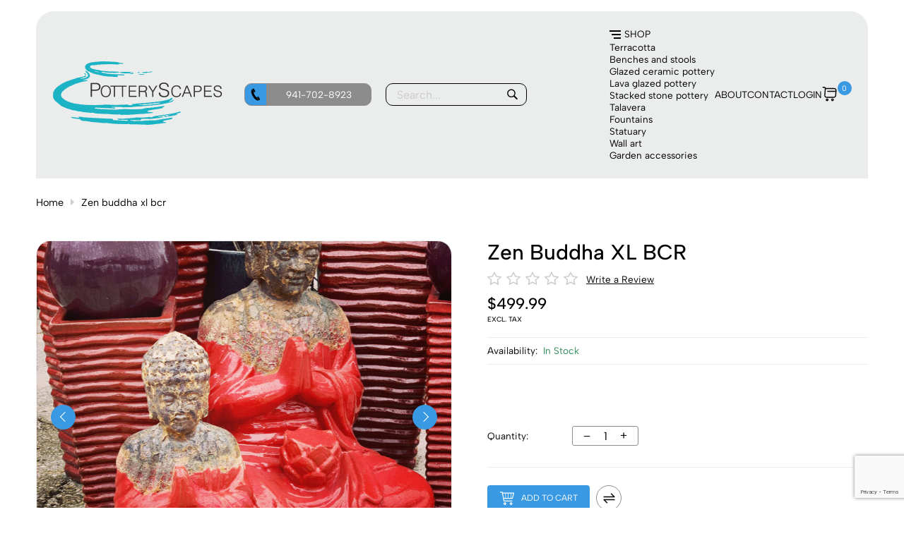

--- FILE ---
content_type: text/html;charset=utf-8
request_url: https://www.potteryscapes.com/zen-buddha-xl-bcr.html
body_size: 22419
content:
<!DOCTYPE html>
<html lang="en">
<head><meta charset="utf-8"/><!-- [START] 'blocks/head.rain' --><!--

  (c) 2008-2026 Lightspeed Netherlands B.V.
  http://www.lightspeedhq.com
  Generated: 22-01-2026 @ 04:36:08

--><link rel="canonical" href="https://www.potteryscapes.com/zen-buddha-xl-bcr.html"/><link rel="alternate" href="https://www.potteryscapes.com/index.rss" type="application/rss+xml" title="New products"/><meta name="robots" content="noodp,noydir"/><meta name="google-site-verification" content="0-yKWNUXq5swa1M8LW36HLdTRstB3MiuNhEeZwHRons"/><meta property="og:url" content="https://www.potteryscapes.com/zen-buddha-xl-bcr.html?source=facebook"/><meta property="og:site_name" content="PotteryScapes"/><meta property="og:title" content="Zen Buddha XL BCR"/><meta property="og:image" content="https://cdn.shoplightspeed.com/shops/632935/files/21028108/zen-buddha-xl-bcr.jpg"/><script>
//
</script><script>
//
</script><script><!-- Hotjar Tracking Code for potteryscapes.com --><script>
        (function(h,o,t,j,a,r){
                h.hj=h.hj||function(){(h.hj.q=h.hj.q||[]).push(arguments)};
                h._hjSettings={hjid:6623076,hjsv:6};
                a=o.getElementsByTagName('head')[0];
                r=o.createElement('script');r.async=1;
                r.src=t+h._hjSettings.hjid+j+h._hjSettings.hjsv;
                a.appendChild(r);
        })(window,document,'https://static.hotjar.com/c/hotjar-','.js?sv=');
</script></script><script>
(function(w,d,s,l,i){w[l]=w[l]||[];w[l].push({'gtm.start':
new Date().getTime(),event:'gtm.js'});var f=d.getElementsByTagName(s)[0],
j=d.createElement(s),dl=l!='dataLayer'?'&l='+l:'';j.async=true;j.src=
'https://www.googletagmanager.com/gtm.js?id='+i+dl;f.parentNode.insertBefore(j,f);
})(window,document,'script','dataLayer','GTM-PWGSM3VT');
</script><!--[if lt IE 9]><script src="https://cdn.shoplightspeed.com/assets/html5shiv.js?2025-02-20"></script><![endif]--><!-- [END] 'blocks/head.rain' --><title>Zen Buddha XL BCR - PotteryScapes</title><meta name="description" content=""><meta name="keywords" content="Zen, Buddha, XL, BCR"><meta http-equiv="X-UA-Compatible" content="IE=edge"><meta name="viewport" content="width=device-width, initial-scale=1.0"><meta name="apple-mobile-web-app-capable" content="yes"><meta name="apple-mobile-web-app-status-bar-style" content="black"><meta name="copyright" content="eCommerce Web Store Customized & Supported by: AdVision eCommerce Inc (BC) © 2026"><link rel="shortcut icon" href="https://cdn.shoplightspeed.com/shops/632935/themes/19096/v/1098665/assets/favicon.png?20250807204428" type="image/x-icon"><link rel="preload" href="https://cdn.shoplightspeed.com/shops/632935/themes/19096/assets/settings.css?20251203213748" as="style" onload="this.onload=null;this.rel='stylesheet'"><noscript><link rel="stylesheet" href="https://cdn.shoplightspeed.com/shops/632935/themes/19096/assets/settings.css?20251203213748"></noscript><style>html,body,div,span,applet,object,iframe,h1,h2,h3,h4,h5,h6,p,blockquote,pre,a,abbr,acronym,address,big,cite,code,del,dfn,em,img,ins,kbd,q,s,samp,small,strike,strong,sub,sup,tt,var,b,u,i,center,dl,dt,dd,ol,ul,li,fieldset,form,label,legend,table,caption,tbody,tfoot,thead,tr,th,td,article,aside,canvas,details,embed,figure,figcaption,footer,header,hgroup,menu,output,ruby,section,summary,time,mark,audio,video{margin:0;padding:0;border:0}article,aside,details,figcaption,figure,footer,header,hgroup,menu,nav,section{display:block}html{font-size:16px;scroll-behavior:smooth}body{line-height:1.3;font-size:.85rem;font-weight:400;font-family:var(--font-family);font-style:normal;font-optical-sizing:auto;overflow-x:hidden}ol,ul{list-style:none}blockquote,q{quotes:none}blockquote:before,blockquote:after,q:before,q:after{content:"";content:none}table{border-collapse:collapse;border-spacing:0}h1,h2,h3,h4,h5{line-height:1.1;font-family:var(--font-heading);font-weight:700}h1{font-size:clamp(1.3rem,3.5vw,30px)}h2{font-size:clamp(1.1rem,3vw,24px)}h3{font-size:clamp(.9rem,2vw,18px)}h4{font-size:clamp(.9rem,2vw,16px)}h5{font-size:clamp(.9rem,2vw,14px)}img,svg{max-width:100%;width:unset;height:unset}a{color:inherit;outline:none;cursor:pointer;text-decoration:none;-webkit-transition:all .3s ease .15s;-moz-transition:all .3s ease .15s;-o-transition:all .3s ease .15s;-ms-transition:all .3s ease .15s;transition:all .3s ease .15s}a svg{-webkit-transition:all .3s ease .15s;-moz-transition:all .3s ease .15s;-o-transition:all .3s ease .15s;-ms-transition:all .3s ease .15s;transition:all .3s ease .15s}a:hover{text-decoration:none;color:var(--accent-color);outline:none}a:hover svg{fill:var(--accent-color)}*{-moz-box-sizing:border-box;-webkit-box-sizing:border-box;box-sizing:border-box}textarea{min-height:200px}input:focus,select:focus,button:focus,textarea:focus{outline:none}.lSSlideOuter{overflow:hidden;-webkit-touch-callout:none;-webkit-user-select:none;-khtml-user-select:none;-moz-user-select:none;-ms-user-select:none;user-select:none}.lightSlider:before,.lightSlider:after{content:" ";display:table}.lightSlider{overflow:hidden;margin:0}.lSSlideWrapper{max-width:100%;overflow:hidden;position:relative}.lSSlideWrapper>.lightSlider:after{clear:both}.lSSlideWrapper .lSSlide{-webkit-transform:translate(0px, 0px);-ms-transform:translate(0px, 0px);transform:translate(0px, 0px);-webkit-transition:all 1s;-webkit-transition-property:-webkit-transform,height;-moz-transition-property:-moz-transform,height;transition-property:transform,height;-webkit-transition-duration:inherit !important;transition-duration:inherit !important;-webkit-transition-timing-function:inherit !important;transition-timing-function:inherit !important}.lSSlideWrapper .lSFade{position:relative}.lSSlideWrapper .lSFade>*{position:absolute !important;top:0;left:0;z-index:9;margin-right:0;width:100%}.lSSlideWrapper.usingCss .lSFade>*{opacity:0;-webkit-transition-delay:0s;transition-delay:0s;-webkit-transition-duration:inherit !important;transition-duration:inherit !important;-webkit-transition-property:opacity;transition-property:opacity;-webkit-transition-timing-function:inherit !important;transition-timing-function:inherit !important}.lSSlideWrapper .lSFade>*.active{z-index:10}.lSSlideWrapper.usingCss .lSFade>*.active{opacity:1}.lSSlideOuter .lSPager.lSpg{margin:10px 0 0;padding:0;text-align:center}.lSSlideOuter .lSPager.lSpg>li{display:inline-block;padding:0 3px}.lSSlideOuter .lSPager.lSpg>li a{background-color:var(--white);display:block;font-size:14px;height:14px;width:14px;overflow:hidden;text-indent:-999em;border-radius:50%;border:1px solid #ccc;position:relative;z-index:99;-webkit-transition:all .5s linear 0s;transition:all .5s linear 0s}.lSSlideOuter .lSPager.lSpg>li:hover a{background-color:var(--accent-color);border-color:var(--accent-color)}.lSSlideOuter .lSPager.lSpg>li.active a{background-color:#ccc;border-color:#ccc}.lSSlideOuter .media{opacity:.8}.lSSlideOuter .media.active{opacity:1}.lSSlideOuter .lSPager.lSGallery{list-style:none outside none;padding-left:0;margin:0;overflow:hidden;transform:translate3d(0px, 0px, 0px);-moz-transform:translate3d(0px, 0px, 0px);-ms-transform:translate3d(0px, 0px, 0px);-webkit-transform:translate3d(0px, 0px, 0px);-o-transform:translate3d(0px, 0px, 0px);-webkit-transition-property:-webkit-transform;-moz-transition-property:-moz-transform;-webkit-touch-callout:none;-webkit-user-select:none;-khtml-user-select:none;-moz-user-select:none;-ms-user-select:none;user-select:none}.lSSlideOuter .lSPager.lSGallery li{overflow:hidden;-webkit-transition:border-radius .12s linear 0s .35s linear 0s;transition:border-radius .12s linear 0s .35s linear 0s}.lSSlideOuter .lSPager.lSGallery li a{display:block}.lSSlideOuter .lSPager.lSGallery img{display:block;margin:auto}.lSSlideOuter .lSPager.lSGallery:before,.lSSlideOuter .lSPager.lSGallery:after{content:" ";display:table}.lSSlideOuter .lSPager.lSGallery:after{clear:both}.lSAction>a{width:35px;height:35px;display:flex;align-items:center;justify-content:center;top:calc(50% - 21px);background-color:var(--button-bg-color);border-radius:50%;cursor:pointer;position:absolute;z-index:50;-webkit-transition:all .65s ease-in;transition:all .65s ease-in}.lSAction>a .arrow{border-color:var(--button-text-color)}.lSAction>a svg{position:relative;fill:var(--button-text-color)}.lSAction>a:hover{background-color:var(--button-hover-bg-color)}.lSAction>a:hover{opacity:1}.lSAction>a:hover svg{fill:var(--button-hover-text-color)}.lSAction>a.hidden{display:none !important}.lSAction>.lSPrev{left:20px}.lSAction>.lSPrev svg{left:-1px}.lSAction>.lSNext{right:20px}.lSAction>.lSNext svg{right:-1px}.lSAction>a.disabled{pointer-events:none}.cS-hidden{height:1px;opacity:0;filter:alpha(opacity=0);overflow:hidden}.lSSlideOuter.vertical{position:relative}.lSSlideOuter.vertical.noPager{padding-right:0px !important}.lSSlideOuter.vertical .lSGallery{position:absolute !important;right:0;top:0}.lSSlideOuter.vertical .lightSlider>*{width:100% !important;max-width:none !important}.lSSlideOuter.vertical .lSAction>a{left:50%;margin-left:-14px;margin-top:0}.lSSlideOuter.vertical .lSAction>.lSNext{background-position:31px -31px;bottom:10px;top:auto}.lSSlideOuter.vertical .lSAction>.lSPrev{background-position:0 -31px;bottom:auto;top:10px}.lSSlideOuter.lSrtl{direction:rtl}.lSSlideOuter .lightSlider,.lSSlideOuter .lSPager{padding-left:0;list-style:none outside none}.lSSlideOuter.lSrtl .lightSlider,.lSSlideOuter.lSrtl .lSPager{padding-right:0}.lSSlideOuter .lightSlider>*,.lSSlideOuter .lSGallery li{float:left}.lSSlideOuter.lSrtl .lightSlider>*,.lSSlideOuter.lSrtl .lSGallery li{float:right !important}@-webkit-keyframes rightEnd{0%{left:0}50%{left:-15px}100%{left:0}}@keyframes rightEnd{0%{left:0}50%{left:-15px}100%{left:0}}@-webkit-keyframes topEnd{0%{top:0}50%{top:-15px}100%{top:0}}@keyframes topEnd{0%{top:0}50%{top:-15px}100%{top:0}}@-webkit-keyframes leftEnd{0%{left:0}50%{left:15px}100%{left:0}}@keyframes leftEnd{0%{left:0}50%{left:15px}100%{left:0}}@-webkit-keyframes bottomEnd{0%{bottom:0}50%{bottom:-15px}100%{bottom:0}}@keyframes bottomEnd{0%{bottom:0}50%{bottom:-15px}100%{bottom:0}}.lSSlideOuter .rightEnd{-webkit-animation:rightEnd .3s;animation:rightEnd .3s;position:relative}.lSSlideOuter .leftEnd{-webkit-animation:leftEnd .3s;animation:leftEnd .3s;position:relative}.lSSlideOuter.vertical .rightEnd{-webkit-animation:topEnd .3s;animation:topEnd .3s;position:relative}.lSSlideOuter.vertical .leftEnd{-webkit-animation:bottomEnd .3s;animation:bottomEnd .3s;position:relative}.lSSlideOuter.lSrtl .rightEnd{-webkit-animation:leftEnd .3s;animation:leftEnd .3s;position:relative}.lSSlideOuter.lSrtl .leftEnd{-webkit-animation:rightEnd .3s;animation:rightEnd .3s;position:relative}.lightSlider.lsGrabbing>*{cursor:-webkit-grab;cursor:-moz-grab;cursor:-o-grab;cursor:-ms-grab;cursor:grab}header.header{padding:1.5rem}header.header .header__wrapper{display:flex;align-items:center;justify-content:space-between}header.header .header__logo{width:20vw}header.header .header__logo img{min-width:150px}header.header .header__logo svg .legend{fill:var(--white)}header.header .header__phone_search{width:35vw;padding:0 20px;height:32px;display:flex}header.header .header__phone_search a.header__phone{display:flex;align-items:center;-webkit-border-radius:10px;-moz-border-radius:10px;-ms-border-radius:10px;border-radius:10px;overflow:hidden;width:180px;height:100%;border:1px solid var(--gray);margin-right:20px;color:var(--white);background-color:var(--gray)}header.header .header__phone_search a.header__phone span.icon{display:flex;align-items:center;justify-content:center;height:100%;width:30px;background-color:var(--accent-color)}header.header .header__phone_search a.header__phone span.phone{display:block;text-align:center;width:calc(100% - 30px)}header.header .header__phone_search a.header__phone:hover{border-color:var(--button-hover-bg-color);background-color:var(--button-hover-bg-color);color:var(--button-hover-text-color)}header.header .header__phone_search form{display:flex;width:calc(100% - 200px);align-items:center;-webkit-border-radius:10px;-moz-border-radius:10px;-ms-border-radius:10px;border-radius:10px;overflow:hidden;border:1px solid var(--white)}header.header .header__phone_search form input{border:0;width:calc(100% - 40px);height:100%;background-color:rgba(0,0,0,0);-webkit-transition:all .3s ease .15s;-moz-transition:all .3s ease .15s;-o-transition:all .3s ease .15s;-ms-transition:all .3s ease .15s;transition:all .3s ease .15s}header.header .header__phone_search form input:focus{background-color:var(--gray);color:var(--white)}header.header .header__phone_search form input:focus:placeholder{color:var(--white)}header.header .header__phone_search form input:focus+button{background-color:var(--accent-color)}header.header .header__phone_search form button{background-color:rgba(0,0,0,0);padding:0;width:40px;height:100%;-webkit-border-radius:unset;-moz-border-radius:unset;-ms-border-radius:unset;border-radius:unset}header.header .header__phone_search form button:hover{background-color:var(--button-hover-bg-color)}header.header .header__phone_search form button:hover svg{fill:var(--button-hover-text-color)}header.header .header__phone_search svg{fill:var(--white)}header.header .header__links{width:35vw}header.header .header__links a.header__search,header.header .header__links a.header__phone_2{display:flex;align-items:center;justify-content:center;-webkit-border-radius:50%;-moz-border-radius:50%;-ms-border-radius:50%;border-radius:50%;width:32px;height:32px;background-color:var(--gray)}header.header .header__links a.header__search svg,header.header .header__links a.header__phone_2 svg{fill:var(--white);min-width:21px}header.header .header__links a.header__search:hover,header.header .header__links a.header__phone_2:hover{background-color:var(--button-hover-bg-color)}header.header .header__links a.header__search:hover svg,header.header .header__links a.header__phone_2:hover svg{fill:var(--button-hover-text-color)}header.header .header__links>ul{display:flex;justify-content:flex-end;align-items:center;color:var(--white)}header.header .header__links>ul>li:not(.cart_qty_wrapper,.my_account){margin-right:15px;position:relative}header.header .header__links>ul>li:not(.cart_qty_wrapper,.my_account).hover ul{display:block}header.header .header__links>ul>li:not(.cart_qty_wrapper,.my_account) ul{display:none;position:absolute;top:calc(100% + 10px);left:0;z-index:50;width:200px;padding:15px 20px 10px 20px;font-size:.9rem;background-color:var(--white);color:var(--black);-webkit-border-radius:15px;-moz-border-radius:15px;-ms-border-radius:15px;border-radius:15px;border:1px solid rgba(204,204,204,.5019607843)}header.header .header__links>ul>li:not(.cart_qty_wrapper,.my_account) ul li{margin-bottom:5px}header.header .header__links>ul>li:not(.cart_qty_wrapper,.my_account) ul li a{display:block}header.header .header__links>ul>li:not(.cart_qty_wrapper,.my_account) ul li.active{font-weight:600;color:var(--accent-color)}header.header .header__links>ul>li:not(.cart_qty_wrapper,.my_account) ul.hover{display:block}header.header .header__links>ul>li:not(.cart_qty_wrapper,.my_account) a.link{display:inline-block;padding:5px 10px;white-space:nowrap;-webkit-border-radius:5px;-moz-border-radius:5px;-ms-border-radius:5px;border-radius:5px}header.header .header__links>ul>li:not(.cart_qty_wrapper,.my_account) svg{min-width:20px;min-height:20px}header.header .header__links>ul>li:not(.cart_qty_wrapper,.my_account):hover>a{background-color:var(--accent-color);color:var(--white)}header.header .header__links>ul>li:last-of-type{margin-right:0}header.header .header__links>ul #btnShop{position:relative;display:inline-flex;align-items:center}header.header .header__links>ul #btnShop span.icon{display:block;width:16px;margin-right:5px}header.header .header__links>ul #btnShop span.icon span:first-of-type{display:block;height:2px;background-color:var(--white)}header.header .header__links>ul #btnShop span.icon span:nth-child(2){display:block;width:13px;height:2px;margin-top:3px;background-color:var(--white);position:relative;left:3px}header.header .header__links>ul #btnShop span.icon span:last-of-type{display:block;width:10px;height:2px;margin-top:3px;background-color:var(--white);position:relative;left:6px}header.header .header__links>ul #btnShop span.label{display:inline-block}header.header .header__links .header__cart_acct{display:none}header.header .header__links li.cart_qty_wrapper{position:relative;top:-1px}header.header .header__links li.cart_qty_wrapper a{display:flex;align-items:center}header.header .header__links li.cart_qty_wrapper span{position:relative;left:1px;top:-8px;font-size:.67rem;width:20px;height:20px;-webkit-transition:all .3s ease .15s;-moz-transition:all .3s ease .15s;-o-transition:all .3s ease .15s;-ms-transition:all .3s ease .15s;transition:all .3s ease .15s;-webkit-border-radius:50%;-moz-border-radius:50%;-ms-border-radius:50%;border-radius:50%;background-color:var(--accent-color);color:var(--white)}header.header .header__links li.cart_qty_wrapper svg{min-width:21px}header.header .header__links li.cart_qty_wrapper svg path{fill:var(--white);-webkit-transition:all .3s ease .15s;-moz-transition:all .3s ease .15s;-o-transition:all .3s ease .15s;-ms-transition:all .3s ease .15s;transition:all .3s ease .15s}header.header .header__links li.cart_qty_wrapper:hover svg path{fill:var(--accent-color)}header.header .header__links li.cart_qty_wrapper:hover span{background-color:var(--button-hover-bg-color);color:var(--button-hover-text-color)}header.header .header__links>li.my_account svg path{-webkit-transition:all .3s ease .15s;-moz-transition:all .3s ease .15s;-o-transition:all .3s ease .15s;-ms-transition:all .3s ease .15s;transition:all .3s ease .15s}header.header .header__links>li.my_account:hover svg path{fill:var(--accent-color)}.show_mobile{display:none}.landing_page header.header{position:absolute;top:0;left:0;right:0;z-index:20}.inner_page header.header{margin-top:1rem;-webkit-border-top-left-radius:25px;-webkit-border-top-right-radius:25px;-moz-border-radius-topleft:25px;-moz-border-radius-topright:25px;border-top-left-radius:25px;border-top-right-radius:25px;background-color:var(--grey)}.inner_page header.header .header__links ul{color:var(--black)}.inner_page header.header .header__logo svg .legend,.inner_page header.header .header__phone_search svg,.inner_page header.header .header__links li.cart_qty_wrapper svg path,.inner_page header.header .header__links li.my_account svg path{-webkit-transition:all .3s ease .15s;-moz-transition:all .3s ease .15s;-o-transition:all .3s ease .15s;-ms-transition:all .3s ease .15s;transition:all .3s ease .15s;fill:var(--black)}.inner_page header.header .header__phone_search form{border-color:var(--black);-webkit-transition:all .3s ease .15s;-moz-transition:all .3s ease .15s;-o-transition:all .3s ease .15s;-ms-transition:all .3s ease .15s;transition:all .3s ease .15s}.inner_page header.header .header__links ul #btnShop span.icon span{background-color:var(--black);-webkit-transition:all .3s ease .15s;-moz-transition:all .3s ease .15s;-o-transition:all .3s ease .15s;-ms-transition:all .3s ease .15s;transition:all .3s ease .15s}.inner_page header.header li:hover span.icon span{background-color:var(--white) !important}.inner_page header.header li:hover svg path{fill:var(--white) !important}.inner_page header.header .header__phone_search a.header__phone:hover svg{fill:var(--white) !important}.inner_page header.header .header__phone_search form input:focus+button svg{fill:var(--white) !important}header.header.sticky{position:fixed;top:0;left:0;right:0;z-index:20;margin-top:0;-webkit-border-radius:unset;-moz-border-radius:unset;-ms-border-radius:unset;border-radius:unset;transform:translateY(-40px);background-color:var(--grey);transition:opacity .4s ease;animation:fade-in-stagger .8s ease forwards;padding:.5rem 2rem;border-bottom:1px solid rgba(204,204,204,.2509803922);box-shadow:-1px 10px 19px rgba(0,0,0,.2);-webkit-box-shadow:-1px 10px 19px rgba(0,0,0,.2);-moz-box-shadow:-1px 10px 19px rgba(0,0,0,.2)}header.header.sticky .header__logo{width:150px}header.header.sticky .header__logo svg{max-width:unset;max-height:50px}header.header.sticky .header__links ul{color:var(--black)}header.header.sticky .header__logo svg .legend,header.header.sticky .header__phone_search svg,header.header.sticky .header__links li.cart_qty_wrapper svg path,header.header.sticky .header__links li.my_account svg path{-webkit-transition:all .3s ease .15s;-moz-transition:all .3s ease .15s;-o-transition:all .3s ease .15s;-ms-transition:all .3s ease .15s;transition:all .3s ease .15s;fill:var(--black)}header.header.sticky .header__phone_search form{border-color:var(--black);-webkit-transition:all .3s ease .15s;-moz-transition:all .3s ease .15s;-o-transition:all .3s ease .15s;-ms-transition:all .3s ease .15s;transition:all .3s ease .15s}header.header.sticky .header__links ul #btnShop span.icon span{background-color:var(--black);-webkit-transition:all .3s ease .15s;-moz-transition:all .3s ease .15s;-o-transition:all .3s ease .15s;-ms-transition:all .3s ease .15s;transition:all .3s ease .15s}header.header.sticky li:hover span.icon span{background-color:var(--white) !important}header.header.sticky li:hover svg path{fill:var(--white) !important}header.header.sticky .header__phone_search a.header__phone:hover svg{fill:var(--white) !important}header.header.sticky .header__phone_search form input:focus+button svg{fill:var(--white) !important}.container{width:92%;max-width:var(--max-width);margin-left:auto;margin-right:auto}.hero{margin-top:20px;position:relative;overflow:hidden;-webkit-border-radius:3rem;-webkit-border-bottom-right-radius:20rem;-moz-border-radius:3rem;-moz-border-radius-bottomright:20rem;border-radius:3rem;border-bottom-right-radius:20rem}.hero li.lslide::before{content:"";display:block;position:absolute;top:0;left:0;right:0;bottom:0;background-color:rgba(0,0,0,.35)}.hero .facade img,.hero li img{display:block;width:100%;min-height:380px;height:85vh;max-height:800px;object-fit:cover}.hero .hero__overlay{position:absolute;height:clamp(300px,70vw,80%);left:0;right:0;bottom:0;display:flex;align-items:center;z-index:2;padding:1rem 5rem;color:var(--white)}.hero .hero__title{font-size:clamp(1.4rem,4.5vw,3.5rem);font-weight:900}.hero .hero__subtitle{font-size:clamp(1rem,3.2vw,1.2rem);font-weight:500;margin-top:10px}.hero .hero__action{margin-top:2rem}.hero .lSSlideOuter{position:relative}.hero .page_wrapper{position:absolute;top:0;bottom:0;right:4rem;z-index:10;display:flex;align-items:center}.hero .lSSlideOuter .lSPager.lSpg>li{display:block;padding:0;margin:13px 0}.hero .lSSlideOuter .lSPager.lSpg>li a{background-color:rgba(0,0,0,0);border:1px solid var(--white)}.hero .lSSlideOuter .lSPager.lSpg>li.active a{background-color:var(--white)}.btnExit{z-index:3;position:absolute;top:5px;width:28px;height:28px;-webkit-border-radius:50%;-moz-border-radius:50%;-ms-border-radius:50%;border-radius:50%;background-color:var(--black);display:flex;align-items:center;justify-content:center;right:5px}.btnExit svg{fill:var(--white)}.btnExit:hover svg{fill:var(--red);transform:rotate(90deg)}button.btnMobile{background-color:rgba(0,0,0,0) !important;width:25px;display:block;padding:0;border:0}button.btnMobile span{display:block;float:right;height:2px;width:100%;clear:right;margin-bottom:3px;transition:all 1s ease-in-out;background-color:var(--white)}button.btnMobile span:nth-last-child(2){width:20px}button.btnMobile span:last-child{margin-bottom:0;width:15px}button.btnMobile:hover span{background-color:var(--accent-color)}.search_outer_wrapper{background-color:var(--grey);padding:30px 0;position:relative;margin-top:-101px;-webkit-transition:all .65s ease .15s;-moz-transition:all .65s ease .15s;-o-transition:all .65s ease .15s;-ms-transition:all .65s ease .15s;transition:all .65s ease .15s}.search_outer_wrapper .btnShut{position:absolute;top:6px;right:6px;width:32px;height:32px;display:flex;align-items:center;justify-content:center;-webkit-transition:all .5s ease .15s;-moz-transition:all .5s ease .15s;-o-transition:all .5s ease .15s;-ms-transition:all .5s ease .15s;transition:all .5s ease .15s;-webkit-border-radius:50%;-moz-border-radius:50%;-ms-border-radius:50%;border-radius:50%;background-color:var(--white)}.search_outer_wrapper .btnShut:hover{transform:rotate(180deg);background-color:var(--red)}.search_outer_wrapper .btnShut:hover svg{fill:var(--white)}.search_outer_wrapper form{max-width:500px;width:70%;margin:auto;display:flex;align-items:center}.search_outer_wrapper form input{border-color:#ccc;font-size:1rem;-webkit-border-radius:5px;-moz-border-radius:5px;-ms-border-radius:5px;border-radius:5px;background-color:var(--white);width:calc(100% - 30px);padding:10px 20px}.search_outer_wrapper form input:focus{border-color:var(--gray)}.search_outer_wrapper form button{border:0;padding:5px;display:flex;-webkit-border-radius:unset;-moz-border-radius:unset;-ms-border-radius:unset;border-radius:unset;background-color:rgba(0,0,0,0)}.search_outer_wrapper form button svg,.search_outer_wrapper form button svg path{fill:var(--black)}.search_outer_wrapper form button:hover svg,.search_outer_wrapper form button:hover svg path{fill:var(--accent-color)}.search_outer_wrapper.show{margin-top:0}.search_outer_wrapper.sticky{position:fixed;left:0;right:0;top:0;z-index:1200}@media(max-width: 75rem){.show_mobile{display:block}.hide_mobile{display:none}header.header .header__phone_search{display:none}header.header .header__links{width:65vw}header.header .header__logo{width:30vw}header.header .header__links ul li:not(.cart_qty_wrapper){margin-right:6px}header.header .header__links>ul>li:not(.cart_qty_wrapper,.my_account) ul{left:unset;right:0}}@media(max-width: 55rem){.hero{-webkit-border-bottom-right-radius:15rem;-moz-border-radius-bottomright:15rem;border-bottom-right-radius:15rem}.hero .facade img,.hero li img{height:60vh}}@media(max-width: 35rem){.hero{-webkit-border-bottom-right-radius:3rem;-moz-border-radius-bottomright:3rem;border-bottom-right-radius:3rem}.hero .facade img,.hero li img{height:40vh}.hero .hero__overlay{padding:1rem 5rem 1rem 2.5rem}.hero .page_wrapper{right:2rem}}@media(max-width: 30rem){header.header.sticky .header__logo{width:100%}header.header .header__logo{width:100%}header.header .header__logo img{min-width:unset}.landing_page header.header{padding:1rem}.hero{-webkit-border-radius:1.5rem;-moz-border-radius:1.5rem;-ms-border-radius:1.5rem;border-radius:1.5rem}header.header .header__wrapper{flex-wrap:wrap}header.header .header__logo{text-align:center}header.header .header__logo img{max-width:150px}header.header .header__links{width:100%}header.header .header__links ul{justify-content:center;flex-wrap:wrap}header.header .header__links ul li:not(.cart_qty_wrapper){margin-right:15px;margin-top:10px}header.header .header__links li.cart_qty_wrapper{top:5px}}
</style><link rel="stylesheet" href="https://cdn.shoplightspeed.com/shops/632935/themes/19096/assets/jquery-fancybox.css?20251203213748"><link rel="preload" href="https://cdn.shoplightspeed.com/shops/632935/themes/19096/assets/pottery.css?20251203213748" as="style" onload="this.onload=null;this.rel='stylesheet'"><noscript><link rel="stylesheet" href="https://cdn.shoplightspeed.com/shops/632935/themes/19096/assets/pottery.css?20251203213748"></noscript><link rel="preload" href="https://cdn.shoplightspeed.com/assets/gui-2-0.css?2025-02-20" as="style" onload="this.onload=null;this.rel='stylesheet'"><noscript><link rel="stylesheet" href="https://cdn.shoplightspeed.com/assets/gui-2-0.css?2025-02-20"></noscript><link rel="preload" href="https://cdn.shoplightspeed.com/assets/gui-responsive-2-0.css?2025-02-20" as="style" onload="this.onload=null;this.rel='stylesheet'"><noscript><link rel="stylesheet" href="https://cdn.shoplightspeed.com/assets/gui-responsive-2-0.css?2025-02-20"></noscript><link rel="preload" href="https://cdn.shoplightspeed.com/shops/632935/themes/19096/assets/custom.css?20251203213748" as="style" onload="this.onload=null;this.rel='stylesheet'"><noscript><link rel="stylesheet" href="https://cdn.shoplightspeed.com/shops/632935/themes/19096/assets/custom.css?20251203213748"></noscript></head><body class="inner_page" style="visibility: hidden;"><section class="search_outer_wrapper"><div class="search_wrapper"><a href="javascript:;" aria-label="Close search window" onclick="$('.search_outer_wrapper').removeClass('show')" class="btnShut"><svg width="20" height="20" viewBox="0 0 24 24"><path d="M5.293 6.707l5.293 5.293-5.293 5.293c-0.391 0.391-0.391 1.024 0 1.414s1.024 0.391 1.414 0l5.293-5.293 5.293 5.293c0.391 0.391 1.024 0.391 1.414 0s0.391-1.024 0-1.414l-5.293-5.293 5.293-5.293c0.391-0.391 0.391-1.024 0-1.414s-1.024-0.391-1.414 0l-5.293 5.293-5.293-5.293c-0.391-0.391-1.024-0.391-1.414 0s-0.391 1.024 0 1.414z"></path></svg></a><form action="https://www.potteryscapes.com/search/" method="get"><input type="text" name="q" autocomplete="off" value="" required aria-label="Search your product here" placeholder="Search..." /><button type="submit" aria-label="Search"><svg fill="#fff" width="30" viewBox="0 0 32 32"><path d="M19.427 20.427c-1.39 0.99-3.090 1.573-4.927 1.573-4.694 0-8.5-3.806-8.5-8.5s3.806-8.5 8.5-8.5c4.694 0 8.5 3.806 8.5 8.5 0 1.837-0.583 3.537-1.573 4.927l5.585 5.585c0.55 0.55 0.546 1.431-0 1.976l-0.023 0.023c-0.544 0.544-1.431 0.546-1.976 0l-5.585-5.585zM14.5 20c3.59 0 6.5-2.91 6.5-6.5s-2.91-6.5-6.5-6.5c-3.59 0-6.5 2.91-6.5 6.5s2.91 6.5 6.5 6.5v0z"></path></svg></button></form></div></section><div class="container"><header class="header"><div class="header__wrapper"><div class="header__logo"><a href="/" aria-label="PotteryScapes"><img src="https://cdn.shoplightspeed.com/shops/632935/themes/19096/assets/logo-footer.png?20251203213748" width="240" height="90" alt="PotteryScapes"></a></div><div class="header__phone_search"><a class="header__phone" href="tel:941-702-8923" aria-label="Telephone"><span class="icon"><svg width="20" viewBox="0 0 32 32"><path d="M15.331 19.76c-0.026-0.018-3.034-5.075-3.044-5.14-0.622-1.359-1.124-2.749-0.078-3.366l-4.341-7.32c-1.125 0.841-4.307 5.405 1.649 15.748 6.274 10.9 12.245 10.447 13.442 9.709l-4.23-7.145c-1 0.588-1.842-0.381-3.398-2.486zM25.862 26.617l0.001-0.006c0 0-3.303-5.566-3.305-5.568-0.262-0.441-0.825-0.58-1.264-0.324l-2.024 1.197 4.242 7.166c0 0 2.024-1.191 2.023-1.195h0.004c0.465-0.276 0.572-0.846 0.323-1.27zM14.786 9.736v-0.004c0.465-0.275 0.574-0.845 0.325-1.265l0.002-0.006c0 0-3.398-5.729-3.4-5.73-0.261-0.443-0.826-0.58-1.263-0.324l-2.024 1.197 4.336 7.324c0 0 2.023-1.189 2.024-1.192z"></path></svg></span><span class="phone">941-702-8923</span></a><form action="https://www.potteryscapes.com/search/" method="get"><input type="text" name="q" autocomplete="off" value="" required aria-label="Search your product here" placeholder="Search..." /><button type="submit" aria-label="Search"><svg fill="#fff" width="22" viewBox="0 0 32 32"><path d="M19.427 20.427c-1.39 0.99-3.090 1.573-4.927 1.573-4.694 0-8.5-3.806-8.5-8.5s3.806-8.5 8.5-8.5c4.694 0 8.5 3.806 8.5 8.5 0 1.837-0.583 3.537-1.573 4.927l5.585 5.585c0.55 0.55 0.546 1.431-0 1.976l-0.023 0.023c-0.544 0.544-1.431 0.546-1.976 0l-5.585-5.585zM14.5 20c3.59 0 6.5-2.91 6.5-6.5s-2.91-6.5-6.5-6.5c-3.59 0-6.5 2.91-6.5 6.5s2.91 6.5 6.5 6.5v0z"></path></svg></button></form></div><div class="header__links"><ul role="menubar" aria-orientation="horizontal"><li class="show_mobile" role="menuitem"><a class="header__phone_2" title="Call 941-702-8923" href="tel:941-702-8923" aria-label="Telephone"><svg width="20" viewBox="0 0 32 32"><path d="M15.331 19.76c-0.026-0.018-3.034-5.075-3.044-5.14-0.622-1.359-1.124-2.749-0.078-3.366l-4.341-7.32c-1.125 0.841-4.307 5.405 1.649 15.748 6.274 10.9 12.245 10.447 13.442 9.709l-4.23-7.145c-1 0.588-1.842-0.381-3.398-2.486zM25.862 26.617l0.001-0.006c0 0-3.303-5.566-3.305-5.568-0.262-0.441-0.825-0.58-1.264-0.324l-2.024 1.197 4.242 7.166c0 0 2.024-1.191 2.023-1.195h0.004c0.465-0.276 0.572-0.846 0.323-1.27zM14.786 9.736v-0.004c0.465-0.275 0.574-0.845 0.325-1.265l0.002-0.006c0 0-3.398-5.729-3.4-5.73-0.261-0.443-0.826-0.58-1.263-0.324l-2.024 1.197 4.336 7.324c0 0 2.023-1.189 2.024-1.192z"></path></svg></a></li><li class="show_mobile" role="menuitem"><a class="header__search" aria-label="Search" href="javascript:;" id="btnSearchTrigger" onclick="$('.search_outer_wrapper').toggleClass('show')" title="Search"><svg fill="#fff" width="22" viewBox="0 0 32 32"><path d="M19.427 20.427c-1.39 0.99-3.090 1.573-4.927 1.573-4.694 0-8.5-3.806-8.5-8.5s3.806-8.5 8.5-8.5c4.694 0 8.5 3.806 8.5 8.5 0 1.837-0.583 3.537-1.573 4.927l5.585 5.585c0.55 0.55 0.546 1.431-0 1.976l-0.023 0.023c-0.544 0.544-1.431 0.546-1.976 0l-5.585-5.585zM14.5 20c3.59 0 6.5-2.91 6.5-6.5s-2.91-6.5-6.5-6.5c-3.59 0-6.5 2.91-6.5 6.5s2.91 6.5 6.5 6.5v0z"></path></svg></a></li><li role="menuitem"><a aria-label="My Account" href="javascript:;" class="t-upper link" id="btnShop"><span class="icon"><span></span><span></span><span></span></span><span class="label">Shop</span></a><ul role="menubar" aria-orientation="vertical" id="shop__menu"><li role="menuitem"><a aria-label="Terracotta" href="https://www.potteryscapes.com/terracotta/">Terracotta</a></li><li role="menuitem"><a aria-label="Benches and Stools" href="https://www.potteryscapes.com/benches-and-stools/">Benches and stools</a></li><li role="menuitem"><a aria-label="GLAZED CERAMIC POTTERY" href="https://www.potteryscapes.com/glazed-ceramic-pottery/">Glazed ceramic pottery</a></li><li role="menuitem"><a aria-label="LAVA GLAZED POTTERY" href="https://www.potteryscapes.com/lava-glazed-pottery/">Lava glazed pottery</a></li><li role="menuitem"><a aria-label="STACKED STONE POTTERY" href="https://www.potteryscapes.com/stacked-stone-pottery/">Stacked stone pottery</a></li><li role="menuitem"><a aria-label="TALAVERA" href="https://www.potteryscapes.com/talavera/">Talavera</a></li><li role="menuitem"><a aria-label="FOUNTAINS" href="https://www.potteryscapes.com/fountains/">Fountains</a></li><li role="menuitem"><a aria-label="STATUARY" href="https://www.potteryscapes.com/statuary/">Statuary</a></li><li role="menuitem"><a aria-label="WALL ART" href="https://www.potteryscapes.com/wall-art/">Wall art</a></li><li role="menuitem"><a aria-label="GARDEN ACCESSORIES" href="https://www.potteryscapes.com/garden-accessories/">Garden accessories</a></li></ul></li><li class="hide_mobile" role="menuitem"><a class="t-upper link" aria-label="About" href="https://www.potteryscapes.com/service/about/">
				About</a></li><li class="hide_mobile" role="menuitem"><a class="t-upper link" aria-label="Contact" href="https://www.potteryscapes.com/service/">
				Contact</a></li><li class="show_mobile my_account" role="menuitem"><a aria-label="My Account" href="/account" title="My Account"><svg width="20" viewBox="0 0 22 23" fill="none" xmlns="http://www.w3.org/2000/svg"><path d="M15.796 6.45703C15.796 3.8574 13.6886 1.75 11.089 1.75C8.48939 1.75006 6.38202 3.85744 6.38196 6.45703C6.38196 9.05668 8.48936 11.164 11.089 11.1641C13.6887 11.1641 15.796 9.05671 15.796 6.45703ZM17.296 6.45703C17.296 9.88514 14.5171 12.6641 11.089 12.6641C7.66093 12.664 4.88196 9.8851 4.88196 6.45703C4.88202 3.02901 7.66097 0.250061 11.089 0.25C14.5171 0.25 17.296 3.02897 17.296 6.45703Z" fill="white"/><path d="M11.0891 11.1833C13.5603 11.1839 15.9532 12.0516 17.8508 13.6345C19.6297 15.1185 20.8676 17.1431 21.3811 19.3933L21.4749 19.8464V19.8474L21.8274 21.8005L20.3508 22.0662L19.9983 20.114V20.113C19.617 18.0285 18.5173 16.1434 16.8899 14.7859C15.2619 13.4279 13.2091 12.6839 11.0891 12.6833C8.97162 12.6831 6.92088 13.4246 5.29321 14.7791C3.66642 16.1328 2.56399 18.0135 2.17896 20.0945L1.82739 22.0476L1.08911 21.9138L0.35083 21.781L0.703369 19.8289L0.704346 19.8259C1.15243 17.3989 2.43625 15.2055 4.33325 13.6267C6.23043 12.0479 8.62094 11.1831 11.0891 11.1833Z" fill="white"/></svg></a></li><li class="hide_mobile" role="menuitem"><a aria-label="Register" href="/account/login" class="t-upper link">Login</a></li><li role="menuitem" class="cart_qty_wrapper"><a aria-label="Cart content" href="/cart" title="My cart"><svg width="21" height="21" viewBox="0 0 20 21" fill="none" xmlns="http://www.w3.org/2000/svg"><path d="M2.36586 0C3.49617 0 4.43679 0.760242 4.7347 1.77681H16.6097C18.5455 1.77685 20.0388 3.30824 19.9992 5.21537L19.9903 5.40095L19.4774 12.5275L19.477 12.5308C19.3442 14.2573 17.8406 15.6687 16.0963 15.6687H5.97665C4.00316 15.6687 2.44669 13.9834 2.61566 12.016L3.40404 2.55405L3.40441 2.55331L3.40738 2.49726C3.42472 1.919 2.95496 1.42531 2.36586 1.42531H0.712654C0.319066 1.42531 0 1.10624 0 0.712654C0 0.319066 0.319066 0 0.712654 0H2.36586ZM4.03578 12.1363V12.1381C3.93872 13.2684 4.8336 14.2434 5.97665 14.2434H16.0963C17.0886 14.2434 17.9798 13.4127 18.0561 12.4217L18.5687 5.29851V5.29814L18.5739 5.19013C18.5984 4.07867 17.7483 3.20216 16.6097 3.20212H4.78035L4.03578 12.1363Z" fill="#3B3B3B"/><path d="M14.7282 18.529C14.7282 18.2666 14.5155 18.0539 14.2531 18.0539C13.9906 18.0539 13.778 18.2666 13.778 18.529C13.778 18.7914 13.9906 19.0041 14.2531 19.0041C14.5155 19.0041 14.7282 18.7914 14.7282 18.529ZM16.1535 18.529C16.1535 19.5786 15.3027 20.4294 14.2531 20.4294C13.2035 20.4294 12.3527 19.5786 12.3527 18.529C12.3527 17.4794 13.2035 16.6286 14.2531 16.6286C15.3027 16.6286 16.1535 17.4794 16.1535 18.529Z" fill="#3B3B3B"/><path d="M7.12649 18.529C7.12649 18.2666 6.9138 18.0539 6.65139 18.0539C6.38898 18.0539 6.17629 18.2666 6.17629 18.529C6.17629 18.7914 6.38898 19.0041 6.65139 19.0041C6.9138 19.0041 7.12649 18.7914 7.12649 18.529ZM8.5518 18.529C8.5518 19.5786 7.70095 20.4294 6.65139 20.4294C5.60183 20.4294 4.75098 19.5786 4.75098 18.529C4.75098 17.4794 5.60183 16.6286 6.65139 16.6286C7.70095 16.6286 8.5518 17.4794 8.5518 18.529Z" fill="#3B3B3B"/><path d="M18.7666 5.70124C19.1602 5.70124 19.4793 6.0203 19.4793 6.41389C19.4793 6.80748 19.1602 7.12655 18.7666 7.12655H7.36414C6.97056 7.12655 6.65149 6.80748 6.65149 6.41389C6.65149 6.0203 6.97056 5.70124 7.36414 5.70124H18.7666Z" fill="#3B3B3B"/></svg><span id="cart_qty" class="flex center-center">0</span></a></li></ul></div></div></header></div><main><section class="container"><section class="product_page m-25-t"><div class="breadcrumbs flex left-center flex-wrap m-20-t m-20-b" role="nav" aria-label="Breadcrumbs"><a href="https://www.potteryscapes.com/">Home</a><span class="p-5-r"></span><svg version="1.1" xmlns="http://www.w3.org/2000/svg" width="15" height="15" viewBox="0 0 9 28"><path d="M9 14c0 0.266-0.109 0.516-0.297 0.703l-7 7c-0.187 0.187-0.438 0.297-0.703 0.297-0.547 0-1-0.453-1-1v-14c0-0.547 0.453-1 1-1 0.266 0 0.516 0.109 0.703 0.297l7 7c0.187 0.187 0.297 0.438 0.297 0.703z"></path></svg><span class="p-5-r"></span><a href="https://www.potteryscapes.com/zen-buddha-xl-bcr.html" aria-current="true">Zen buddha xl bcr</a></div><div itemscope itemtype="http://schema.org/Product" class="m-45-t"><meta itemprop="name" content="Zen Buddha XL BCR" /><div class="m-40-b form_action"><div class="product-img relative"><div class="product-img-wrapper carousel relative"><ul id="prod_slider"><li data-thumb="https://cdn.shoplightspeed.com/shops/632935/files/21028108/250x165x1/zen-buddha-xl-bcr.jpg"><a class="main_img" href="https://cdn.shoplightspeed.com/shops/632935/files/21028108/1200x850x2/zen-buddha-xl-bcr.jpg" data-fancybox="gallery"><img src="https://cdn.shoplightspeed.com/shops/632935/files/21028108/790x680x1/zen-buddha-xl-bcr.jpg" alt="Zen Buddha XL BCR" loading="lazy" width="864" height="500"></a></li><li data-thumb="https://cdn.shoplightspeed.com/shops/632935/files/21028131/250x165x1/zen-buddha-xl-bcr.jpg"><a class="main_img" href="https://cdn.shoplightspeed.com/shops/632935/files/21028131/1200x850x2/zen-buddha-xl-bcr.jpg" data-fancybox="gallery"><img src="https://cdn.shoplightspeed.com/shops/632935/files/21028131/790x680x1/zen-buddha-xl-bcr.jpg" alt="Zen Buddha XL BCR" loading="lazy" width="864" height="500"></a></li><li data-thumb="https://cdn.shoplightspeed.com/shops/632935/files/21028136/250x165x1/zen-buddha-xl-bcr.jpg"><a class="main_img" href="https://cdn.shoplightspeed.com/shops/632935/files/21028136/1200x850x2/zen-buddha-xl-bcr.jpg" data-fancybox="gallery"><img src="https://cdn.shoplightspeed.com/shops/632935/files/21028136/790x680x1/zen-buddha-xl-bcr.jpg" alt="Zen Buddha XL BCR" loading="lazy" width="864" height="500"></a></li></ul></div></div><div class="product-info" itemprop="offers" itemscope itemtype="http://schema.org/Offer" ><meta itemprop="price" content="499.99" /><meta itemprop="priceCurrency" content="USD" /><meta itemprop="itemCondition" itemtype="http://schema.org/OfferItemCondition" content="http://schema.org/NewCondition"/><meta itemprop="url" content="https://www.potteryscapes.com/zen-buddha-xl-bcr.html" /><meta itemprop="availability" content="http://schema.org/InStock" /><meta itemprop="brand" content="" /><h1 class="product__title lbold">Zen Buddha XL BCR</h1><div class="product_score m-10-t"><div class="flex left-center"><div class="flex left-center"><span><svg class="opaque relative" style="top:1px" width="20" viewBox="0 0 26 28"><path d="M17.766 15.687l4.781-4.641-6.594-0.969-2.953-5.969-2.953 5.969-6.594 0.969 4.781 4.641-1.141 6.578 5.906-3.109 5.891 3.109zM26 10.109c0 0.281-0.203 0.547-0.406 0.75l-5.672 5.531 1.344 7.812c0.016 0.109 0.016 0.203 0.016 0.313 0 0.422-0.187 0.781-0.641 0.781-0.219 0-0.438-0.078-0.625-0.187l-7.016-3.687-7.016 3.687c-0.203 0.109-0.406 0.187-0.625 0.187-0.453 0-0.656-0.375-0.656-0.781 0-0.109 0.016-0.203 0.031-0.313l1.344-7.812-5.688-5.531c-0.187-0.203-0.391-0.469-0.391-0.75 0-0.469 0.484-0.656 0.875-0.719l7.844-1.141 3.516-7.109c0.141-0.297 0.406-0.641 0.766-0.641s0.625 0.344 0.766 0.641l3.516 7.109 7.844 1.141c0.375 0.063 0.875 0.25 0.875 0.719z"></path></svg></span>
														&nbsp;
																				<span><svg class="opaque relative" style="top:1px" width="20" viewBox="0 0 26 28"><path d="M17.766 15.687l4.781-4.641-6.594-0.969-2.953-5.969-2.953 5.969-6.594 0.969 4.781 4.641-1.141 6.578 5.906-3.109 5.891 3.109zM26 10.109c0 0.281-0.203 0.547-0.406 0.75l-5.672 5.531 1.344 7.812c0.016 0.109 0.016 0.203 0.016 0.313 0 0.422-0.187 0.781-0.641 0.781-0.219 0-0.438-0.078-0.625-0.187l-7.016-3.687-7.016 3.687c-0.203 0.109-0.406 0.187-0.625 0.187-0.453 0-0.656-0.375-0.656-0.781 0-0.109 0.016-0.203 0.031-0.313l1.344-7.812-5.688-5.531c-0.187-0.203-0.391-0.469-0.391-0.75 0-0.469 0.484-0.656 0.875-0.719l7.844-1.141 3.516-7.109c0.141-0.297 0.406-0.641 0.766-0.641s0.625 0.344 0.766 0.641l3.516 7.109 7.844 1.141c0.375 0.063 0.875 0.25 0.875 0.719z"></path></svg></span>
														&nbsp;
																				<span><svg class="opaque relative" style="top:1px" width="20" viewBox="0 0 26 28"><path d="M17.766 15.687l4.781-4.641-6.594-0.969-2.953-5.969-2.953 5.969-6.594 0.969 4.781 4.641-1.141 6.578 5.906-3.109 5.891 3.109zM26 10.109c0 0.281-0.203 0.547-0.406 0.75l-5.672 5.531 1.344 7.812c0.016 0.109 0.016 0.203 0.016 0.313 0 0.422-0.187 0.781-0.641 0.781-0.219 0-0.438-0.078-0.625-0.187l-7.016-3.687-7.016 3.687c-0.203 0.109-0.406 0.187-0.625 0.187-0.453 0-0.656-0.375-0.656-0.781 0-0.109 0.016-0.203 0.031-0.313l1.344-7.812-5.688-5.531c-0.187-0.203-0.391-0.469-0.391-0.75 0-0.469 0.484-0.656 0.875-0.719l7.844-1.141 3.516-7.109c0.141-0.297 0.406-0.641 0.766-0.641s0.625 0.344 0.766 0.641l3.516 7.109 7.844 1.141c0.375 0.063 0.875 0.25 0.875 0.719z"></path></svg></span>
														&nbsp;
																				<span><svg class="opaque relative" style="top:1px" width="20" viewBox="0 0 26 28"><path d="M17.766 15.687l4.781-4.641-6.594-0.969-2.953-5.969-2.953 5.969-6.594 0.969 4.781 4.641-1.141 6.578 5.906-3.109 5.891 3.109zM26 10.109c0 0.281-0.203 0.547-0.406 0.75l-5.672 5.531 1.344 7.812c0.016 0.109 0.016 0.203 0.016 0.313 0 0.422-0.187 0.781-0.641 0.781-0.219 0-0.438-0.078-0.625-0.187l-7.016-3.687-7.016 3.687c-0.203 0.109-0.406 0.187-0.625 0.187-0.453 0-0.656-0.375-0.656-0.781 0-0.109 0.016-0.203 0.031-0.313l1.344-7.812-5.688-5.531c-0.187-0.203-0.391-0.469-0.391-0.75 0-0.469 0.484-0.656 0.875-0.719l7.844-1.141 3.516-7.109c0.141-0.297 0.406-0.641 0.766-0.641s0.625 0.344 0.766 0.641l3.516 7.109 7.844 1.141c0.375 0.063 0.875 0.25 0.875 0.719z"></path></svg></span>
														&nbsp;
																				<span><svg class="opaque relative" style="top:1px" width="20" viewBox="0 0 26 28"><path d="M17.766 15.687l4.781-4.641-6.594-0.969-2.953-5.969-2.953 5.969-6.594 0.969 4.781 4.641-1.141 6.578 5.906-3.109 5.891 3.109zM26 10.109c0 0.281-0.203 0.547-0.406 0.75l-5.672 5.531 1.344 7.812c0.016 0.109 0.016 0.203 0.016 0.313 0 0.422-0.187 0.781-0.641 0.781-0.219 0-0.438-0.078-0.625-0.187l-7.016-3.687-7.016 3.687c-0.203 0.109-0.406 0.187-0.625 0.187-0.453 0-0.656-0.375-0.656-0.781 0-0.109 0.016-0.203 0.031-0.313l1.344-7.812-5.688-5.531c-0.187-0.203-0.391-0.469-0.391-0.75 0-0.469 0.484-0.656 0.875-0.719l7.844-1.141 3.516-7.109c0.141-0.297 0.406-0.641 0.766-0.641s0.625 0.344 0.766 0.641l3.516 7.109 7.844 1.141c0.375 0.063 0.875 0.25 0.875 0.719z"></path></svg></span>
														&nbsp;
												</div><a href="javascript:;" onclick="$('.sidebar-container.review').addClass('voila')" class="p-5-l underline">Write a Review</a></div></div><div class="price fs-3 lbold m-10-t" data-reg-price="$499.99" data-old-price="$0.00"><span class="p-20-r">$499.99</span><div class="t-upper small m-5-t">Excl. tax</div></div><div class="m-20-t border-t p-10-t p-10-b border-b">				
					Availability:&nbsp; <span class="color-grn">In Stock</span></div><div class="m-50-t">&nbsp;</div><form class="m-20-t" id="product_configure_form" method="post" action="https://www.potteryscapes.com/cart/add/46705886/"><input type="hidden" name="bundle_id" id="product_configure_bundle_id" value=""><div class="flex left-center"><label style="width:120px">Quantity:</label><div class="change"><a href="javascript:;" class="minus">&ndash;</a><input type="text" name="quantity" value="1" required id="qty_28158724"><a href="javascript:;" class="plus">+</a></div></div><div class="m-30-t flex left-center flex-wrap p-25-t border-t flex-wrap"><button type="button" aria-label="Add to cart" onclick="AddToCart(46705886, $('#qty_28158724').val(), '')" data-vid="46705886" data-pid="28158724" class="btn black m-5-b"><svg width="20" viewBox="0 0 32 32"><path d="M31.914 5.4l-2.914 11.6c0 0.139-0.028 0.27-0.078 0.389-0.102 0.24-0.293 0.432-0.532 0.533-0.12 0.051-0.252 0.078-0.39 0.078h-19l0.8 4h17.2c0.553 0 1 0.447 1 1s-0.447 1-1 1h-18c-0.553 0-1-0.447-1-1l-3.8-19h-3.2c-0.552 0-1-0.448-1-1s0.448-1 1-1h4c0.553 0 1 0.448 1 1l0.2 1h24.8c0.553 0 1 0.448 1 1 0 0.143-0.032 0.277-0.086 0.4zM8.6 16h3.4v-10h-5.4l2 10zM18 6h-5v10h5v-10zM24 6h-5v10h5v-10zM25 6v10h2.253l2.533-10h-4.786zM11 26c1.657 0 3 1.344 3 3s-1.343 3-3 3-3-1.344-3-3 1.343-3 3-3zM11 30c0.553 0 1-0.447 1-1s-0.447-1-1-1-1 0.447-1 1 0.447 1 1 1zM25 26c1.657 0 3 1.344 3 3s-1.343 3-3 3-3-1.344-3-3 1.343-3 3-3zM25 30c0.553 0 1-0.447 1-1s-0.447-1-1-1-1 0.447-1 1 0.447 1 1 1z"></path></svg><span class="p-5-r"></span>Add to Cart</button><span class="spacer"></span><span class="p-5-l">&nbsp;</span><a href="/compare/add/46705886" aria-label="Add to Compare" title="Add to Compare" class="btn compare m-5-b"><svg xmlns="http://www.w3.org/2000/svg" width="25" viewBox="0 0 24 24" fill="none"><path d="M5 9.99929L19 9.99929L14.9806 6" stroke="black" stroke-width="1.5" stroke-linecap="round" stroke-linejoin="round"/><path d="M19 14.0002L5 14.0002L9.01935 17.9995" stroke="black" stroke-width="1.5" stroke-linecap="round" stroke-linejoin="round"/></svg></a></div></form><div class="share_this flex left-center m-25-t p-15-t"><span class="p-10-r">Share:</span><a aria-label="Facebook account" href="https://www.facebook.com/potteryscapes/" target="_blank"><svg width="35" height="35" style="enable-background:new 0 0 512 512" viewBox="0 0 512 512" xml:space="preserve" xmlns="http://www.w3.org/2000/svg" xmlns:xlink="http://www.w3.org/1999/xlink"><path d="M288,192v-38.1c0-17.2,3.8-25.9,30.5-25.9H352V64h-55.9c-68.5,0-91.1,31.4-91.1,85.3V192h-45v64h45v192h83V256h56.4l7.6-64  H288z"/></svg></a><a aria-label="Pinterest" href="https://www.pinterest.com/potteryscapes/" target="_blank"><svg version="1.1" xmlns="http://www.w3.org/2000/svg" viewBox="0 0 24 28"><path d="M24 14c0 6.625-5.375 12-12 12-1.188 0-2.312-0.172-3.406-0.5 0.453-0.719 0.969-1.641 1.219-2.562 0 0 0.141-0.531 0.844-3.297 0.406 0.797 1.625 1.5 2.922 1.5 3.859 0 6.484-3.516 6.484-8.234 0-3.547-3.016-6.875-7.609-6.875-5.688 0-8.563 4.094-8.563 7.5 0 2.063 0.781 3.906 2.453 4.594 0.266 0.109 0.516 0 0.594-0.313 0.063-0.203 0.187-0.734 0.25-0.953 0.078-0.313 0.047-0.406-0.172-0.672-0.484-0.578-0.797-1.313-0.797-2.359 0-3.031 2.266-5.75 5.906-5.75 3.219 0 5 1.969 5 4.609 0 3.453-1.531 6.375-3.813 6.375-1.25 0-2.188-1.031-1.891-2.312 0.359-1.516 1.062-3.156 1.062-4.25 0-0.984-0.531-1.813-1.625-1.813-1.281 0-2.312 1.328-2.312 3.109 0 0 0 1.141 0.391 1.906-1.313 5.563-1.547 6.531-1.547 6.531-0.219 0.906-0.234 1.922-0.203 2.766-4.234-1.859-7.187-6.078-7.187-11 0-6.625 5.375-12 12-12s12 5.375 12 12z"></path></svg></a><a aria-label="Instagram account" href="https://www.instagram.com/potteryscapes/" target="_blank"><svg width="30" height="30" xmlns="http://www.w3.org/2000/svg" viewBox="0 0 24 28"><path d="M16 14c0-2.203-1.797-4-4-4s-4 1.797-4 4 1.797 4 4 4 4-1.797 4-4zM18.156 14c0 3.406-2.75 6.156-6.156 6.156s-6.156-2.75-6.156-6.156 2.75-6.156 6.156-6.156 6.156 2.75 6.156 6.156zM19.844 7.594c0 0.797-0.641 1.437-1.437 1.437s-1.437-0.641-1.437-1.437 0.641-1.437 1.437-1.437 1.437 0.641 1.437 1.437zM12 4.156c-1.75 0-5.5-0.141-7.078 0.484-0.547 0.219-0.953 0.484-1.375 0.906s-0.688 0.828-0.906 1.375c-0.625 1.578-0.484 5.328-0.484 7.078s-0.141 5.5 0.484 7.078c0.219 0.547 0.484 0.953 0.906 1.375s0.828 0.688 1.375 0.906c1.578 0.625 5.328 0.484 7.078 0.484s5.5 0.141 7.078-0.484c0.547-0.219 0.953-0.484 1.375-0.906s0.688-0.828 0.906-1.375c0.625-1.578 0.484-5.328 0.484-7.078s0.141-5.5-0.484-7.078c-0.219-0.547-0.484-0.953-0.906-1.375s-0.828-0.688-1.375-0.906c-1.578-0.625-5.328-0.484-7.078-0.484zM24 14c0 1.656 0.016 3.297-0.078 4.953-0.094 1.922-0.531 3.625-1.937 5.031s-3.109 1.844-5.031 1.937c-1.656 0.094-3.297 0.078-4.953 0.078s-3.297 0.016-4.953-0.078c-1.922-0.094-3.625-0.531-5.031-1.937s-1.844-3.109-1.937-5.031c-0.094-1.656-0.078-3.297-0.078-4.953s-0.016-3.297 0.078-4.953c0.094-1.922 0.531-3.625 1.937-5.031s3.109-1.844 5.031-1.937c1.656-0.094 3.297-0.078 4.953-0.078s3.297-0.016 4.953 0.078c1.922 0.094 3.625 0.531 5.031 1.937s1.844 3.109 1.937 5.031c0.094 1.656 0.078 3.297 0.078 4.953z"></path></svg></a><a aria-label="Youtube account" href="https://www.youtube.com/@potteryscapes6138" target="_blank"><svg width="35" height="35" viewBox="0 0 32 32"><path d="M31.681 9.6c0 0-0.313-2.206-1.275-3.175-1.219-1.275-2.581-1.281-3.206-1.356-4.475-0.325-11.194-0.325-11.194-0.325h-0.012c0 0-6.719 0-11.194 0.325-0.625 0.075-1.987 0.081-3.206 1.356-0.963 0.969-1.269 3.175-1.269 3.175s-0.319 2.588-0.319 5.181v2.425c0 2.587 0.319 5.181 0.319 5.181s0.313 2.206 1.269 3.175c1.219 1.275 2.819 1.231 3.531 1.369 2.563 0.244 10.881 0.319 10.881 0.319s6.725-0.012 11.2-0.331c0.625-0.075 1.988-0.081 3.206-1.356 0.962-0.969 1.275-3.175 1.275-3.175s0.319-2.587 0.319-5.181v-2.425c-0.006-2.588-0.325-5.181-0.325-5.181zM12.694 20.15v-8.994l8.644 4.513-8.644 4.481z"></path></svg></a></div><div class="tags flex left-center flex-wrap m-45-t"></div></div></div></div><div class="product_page__content m-20-t" id="tabs"><div class="product_page__content__tabs"><button type="button" data-tab="one" class="active" aria-label="Description">Description</button><button type="button" class="alt" data-tab="two" aria-label="Reviews">Reviews (0)</button></div><div class="tabbed_content"><div id="one" class="textpage p-10-t p-10-b"></div><div id="two" class="hidden p-10-t p-10-b"><div class="heading m-15-t flex center-top space-between"><div><div class="flex left-center"><span class="p-10-r fs-1 lbold">Reviews</span><svg class="opaque relative" style="top:1px" width="22" viewBox="0 0 26 28"><path d="M17.766 15.687l4.781-4.641-6.594-0.969-2.953-5.969-2.953 5.969-6.594 0.969 4.781 4.641-1.141 6.578 5.906-3.109 5.891 3.109zM26 10.109c0 0.281-0.203 0.547-0.406 0.75l-5.672 5.531 1.344 7.812c0.016 0.109 0.016 0.203 0.016 0.313 0 0.422-0.187 0.781-0.641 0.781-0.219 0-0.438-0.078-0.625-0.187l-7.016-3.687-7.016 3.687c-0.203 0.109-0.406 0.187-0.625 0.187-0.453 0-0.656-0.375-0.656-0.781 0-0.109 0.016-0.203 0.031-0.313l1.344-7.812-5.688-5.531c-0.187-0.203-0.391-0.469-0.391-0.75 0-0.469 0.484-0.656 0.875-0.719l7.844-1.141 3.516-7.109c0.141-0.297 0.406-0.641 0.766-0.641s0.625 0.344 0.766 0.641l3.516 7.109 7.844 1.141c0.375 0.063 0.875 0.25 0.875 0.719z"></path></svg><svg class="opaque relative" style="top:1px" width="22" viewBox="0 0 26 28"><path d="M17.766 15.687l4.781-4.641-6.594-0.969-2.953-5.969-2.953 5.969-6.594 0.969 4.781 4.641-1.141 6.578 5.906-3.109 5.891 3.109zM26 10.109c0 0.281-0.203 0.547-0.406 0.75l-5.672 5.531 1.344 7.812c0.016 0.109 0.016 0.203 0.016 0.313 0 0.422-0.187 0.781-0.641 0.781-0.219 0-0.438-0.078-0.625-0.187l-7.016-3.687-7.016 3.687c-0.203 0.109-0.406 0.187-0.625 0.187-0.453 0-0.656-0.375-0.656-0.781 0-0.109 0.016-0.203 0.031-0.313l1.344-7.812-5.688-5.531c-0.187-0.203-0.391-0.469-0.391-0.75 0-0.469 0.484-0.656 0.875-0.719l7.844-1.141 3.516-7.109c0.141-0.297 0.406-0.641 0.766-0.641s0.625 0.344 0.766 0.641l3.516 7.109 7.844 1.141c0.375 0.063 0.875 0.25 0.875 0.719z"></path></svg><svg class="opaque relative" style="top:1px" width="22" viewBox="0 0 26 28"><path d="M17.766 15.687l4.781-4.641-6.594-0.969-2.953-5.969-2.953 5.969-6.594 0.969 4.781 4.641-1.141 6.578 5.906-3.109 5.891 3.109zM26 10.109c0 0.281-0.203 0.547-0.406 0.75l-5.672 5.531 1.344 7.812c0.016 0.109 0.016 0.203 0.016 0.313 0 0.422-0.187 0.781-0.641 0.781-0.219 0-0.438-0.078-0.625-0.187l-7.016-3.687-7.016 3.687c-0.203 0.109-0.406 0.187-0.625 0.187-0.453 0-0.656-0.375-0.656-0.781 0-0.109 0.016-0.203 0.031-0.313l1.344-7.812-5.688-5.531c-0.187-0.203-0.391-0.469-0.391-0.75 0-0.469 0.484-0.656 0.875-0.719l7.844-1.141 3.516-7.109c0.141-0.297 0.406-0.641 0.766-0.641s0.625 0.344 0.766 0.641l3.516 7.109 7.844 1.141c0.375 0.063 0.875 0.25 0.875 0.719z"></path></svg><svg class="opaque relative" style="top:1px" width="22" viewBox="0 0 26 28"><path d="M17.766 15.687l4.781-4.641-6.594-0.969-2.953-5.969-2.953 5.969-6.594 0.969 4.781 4.641-1.141 6.578 5.906-3.109 5.891 3.109zM26 10.109c0 0.281-0.203 0.547-0.406 0.75l-5.672 5.531 1.344 7.812c0.016 0.109 0.016 0.203 0.016 0.313 0 0.422-0.187 0.781-0.641 0.781-0.219 0-0.438-0.078-0.625-0.187l-7.016-3.687-7.016 3.687c-0.203 0.109-0.406 0.187-0.625 0.187-0.453 0-0.656-0.375-0.656-0.781 0-0.109 0.016-0.203 0.031-0.313l1.344-7.812-5.688-5.531c-0.187-0.203-0.391-0.469-0.391-0.75 0-0.469 0.484-0.656 0.875-0.719l7.844-1.141 3.516-7.109c0.141-0.297 0.406-0.641 0.766-0.641s0.625 0.344 0.766 0.641l3.516 7.109 7.844 1.141c0.375 0.063 0.875 0.25 0.875 0.719z"></path></svg><svg class="opaque relative" style="top:1px" width="22" viewBox="0 0 26 28"><path d="M17.766 15.687l4.781-4.641-6.594-0.969-2.953-5.969-2.953 5.969-6.594 0.969 4.781 4.641-1.141 6.578 5.906-3.109 5.891 3.109zM26 10.109c0 0.281-0.203 0.547-0.406 0.75l-5.672 5.531 1.344 7.812c0.016 0.109 0.016 0.203 0.016 0.313 0 0.422-0.187 0.781-0.641 0.781-0.219 0-0.438-0.078-0.625-0.187l-7.016-3.687-7.016 3.687c-0.203 0.109-0.406 0.187-0.625 0.187-0.453 0-0.656-0.375-0.656-0.781 0-0.109 0.016-0.203 0.031-0.313l1.344-7.812-5.688-5.531c-0.187-0.203-0.391-0.469-0.391-0.75 0-0.469 0.484-0.656 0.875-0.719l7.844-1.141 3.516-7.109c0.141-0.297 0.406-0.641 0.766-0.641s0.625 0.344 0.766 0.641l3.516 7.109 7.844 1.141c0.375 0.063 0.875 0.25 0.875 0.719z"></path></svg></div><span class="small m-5-t">0 stars based on 0 reviews</span></div><a href="javascript:" class="flex left-center color-bl underline" onclick="$('.sidebar-container.review').addClass('voila')"><svg width="20" viewBox="0 0 24 24"><path d="M11 3h-7c-0.828 0-1.58 0.337-2.121 0.879s-0.879 1.293-0.879 2.121v14c0 0.828 0.337 1.58 0.879 2.121s1.293 0.879 2.121 0.879h14c0.828 0 1.58-0.337 2.121-0.879s0.879-1.293 0.879-2.121v-7c0-0.552-0.448-1-1-1s-1 0.448-1 1v7c0 0.276-0.111 0.525-0.293 0.707s-0.431 0.293-0.707 0.293h-14c-0.276 0-0.525-0.111-0.707-0.293s-0.293-0.431-0.293-0.707v-14c0-0.276 0.111-0.525 0.293-0.707s0.431-0.293 0.707-0.293h7c0.552 0 1-0.448 1-1s-0.448-1-1-1zM17.793 1.793l-9.5 9.5c-0.122 0.121-0.217 0.28-0.263 0.465l-1 4c-0.039 0.15-0.042 0.318 0 0.485 0.134 0.536 0.677 0.862 1.213 0.728l4-1c0.167-0.041 0.33-0.129 0.465-0.263l9.5-9.5c0.609-0.609 0.914-1.41 0.914-2.207s-0.305-1.598-0.914-2.207-1.411-0.915-2.208-0.915-1.598 0.305-2.207 0.914zM19.207 3.207c0.219-0.219 0.504-0.328 0.793-0.328s0.574 0.109 0.793 0.328 0.328 0.504 0.328 0.793-0.109 0.574-0.328 0.793l-9.304 9.304-2.114 0.529 0.529-2.114z"></path></svg><span class="p-5-l">Write your Review</span></a></div><div class="body m-30-t"></div></div></div></div></section><div class="sidebar-container review top-pos left-pos w-100 h-100"><div class="review-sidebar absolute right-pos top-pos h-100"><button class="absolute color-wh" onclick="jQuery('.sidebar-container.review').removeClass('voila')" aria-label="Close">✕</button><h3 class="color-bl text-center p-20-b p-35-t p-10-l p-10-r border-b">Zen Buddha XL BCR</h3><form action="https://www.potteryscapes.com/account/reviewPost/28158724/" method="post" class="p-25-a"><input type="hidden" name="key" value="f5773013489133126de89978b44fbf28"><p class="text-center m-20-b">Write your review.</p><label class="bl m-5-b" for="score">Rating</label><div class="flex left-center m-5-b"><input type="radio" name="score" value="5" checked><div class="m-5-l flex left-center"><svg class="star" width="22" viewBox="0 0 32 32"><path d="M32 12.408l-11.056-1.607-4.944-10.018-4.944 10.018-11.056 1.607 8 7.798-1.889 11.011 9.889-5.199 9.889 5.199-1.889-11.011 8-7.798z"></path></svg><svg class="star" width="22" viewBox="0 0 32 32"><path d="M32 12.408l-11.056-1.607-4.944-10.018-4.944 10.018-11.056 1.607 8 7.798-1.889 11.011 9.889-5.199 9.889 5.199-1.889-11.011 8-7.798z"></path></svg><svg class="star" width="22" viewBox="0 0 32 32"><path d="M32 12.408l-11.056-1.607-4.944-10.018-4.944 10.018-11.056 1.607 8 7.798-1.889 11.011 9.889-5.199 9.889 5.199-1.889-11.011 8-7.798z"></path></svg><svg class="star" width="22" viewBox="0 0 32 32"><path d="M32 12.408l-11.056-1.607-4.944-10.018-4.944 10.018-11.056 1.607 8 7.798-1.889 11.011 9.889-5.199 9.889 5.199-1.889-11.011 8-7.798z"></path></svg><svg class="star" width="22" viewBox="0 0 32 32"><path d="M32 12.408l-11.056-1.607-4.944-10.018-4.944 10.018-11.056 1.607 8 7.798-1.889 11.011 9.889-5.199 9.889 5.199-1.889-11.011 8-7.798z"></path></svg></div></div><div class="flex left-center m-5-b"><input type="radio" name="score" value="4"><div class="m-5-l flex left-center"><svg class="star" width="22" viewBox="0 0 32 32"><path d="M32 12.408l-11.056-1.607-4.944-10.018-4.944 10.018-11.056 1.607 8 7.798-1.889 11.011 9.889-5.199 9.889 5.199-1.889-11.011 8-7.798z"></path></svg><svg class="star" width="22" viewBox="0 0 32 32"><path d="M32 12.408l-11.056-1.607-4.944-10.018-4.944 10.018-11.056 1.607 8 7.798-1.889 11.011 9.889-5.199 9.889 5.199-1.889-11.011 8-7.798z"></path></svg><svg class="star" width="22" viewBox="0 0 32 32"><path d="M32 12.408l-11.056-1.607-4.944-10.018-4.944 10.018-11.056 1.607 8 7.798-1.889 11.011 9.889-5.199 9.889 5.199-1.889-11.011 8-7.798z"></path></svg><svg class="star" width="22" viewBox="0 0 32 32"><path d="M32 12.408l-11.056-1.607-4.944-10.018-4.944 10.018-11.056 1.607 8 7.798-1.889 11.011 9.889-5.199 9.889 5.199-1.889-11.011 8-7.798z"></path></svg></div></div><div class="flex left-center m-5-b"><input type="radio" name="score" value="3"><div class="m-5-l flex left-center"><svg class="star" width="22" viewBox="0 0 32 32"><path d="M32 12.408l-11.056-1.607-4.944-10.018-4.944 10.018-11.056 1.607 8 7.798-1.889 11.011 9.889-5.199 9.889 5.199-1.889-11.011 8-7.798z"></path></svg><svg class="star" width="22" viewBox="0 0 32 32"><path d="M32 12.408l-11.056-1.607-4.944-10.018-4.944 10.018-11.056 1.607 8 7.798-1.889 11.011 9.889-5.199 9.889 5.199-1.889-11.011 8-7.798z"></path></svg><svg class="star" width="22" viewBox="0 0 32 32"><path d="M32 12.408l-11.056-1.607-4.944-10.018-4.944 10.018-11.056 1.607 8 7.798-1.889 11.011 9.889-5.199 9.889 5.199-1.889-11.011 8-7.798z"></path></svg></div></div><div class="flex left-center m-5-b"><input type="radio" name="score" value="2"><div class="m-5-l flex left-center"><svg class="star" width="22" viewBox="0 0 32 32"><path d="M32 12.408l-11.056-1.607-4.944-10.018-4.944 10.018-11.056 1.607 8 7.798-1.889 11.011 9.889-5.199 9.889 5.199-1.889-11.011 8-7.798z"></path></svg><svg class="star" width="22" viewBox="0 0 32 32"><path d="M32 12.408l-11.056-1.607-4.944-10.018-4.944 10.018-11.056 1.607 8 7.798-1.889 11.011 9.889-5.199 9.889 5.199-1.889-11.011 8-7.798z"></path></svg></div></div><div class="flex left-center m-5-b"><input type="radio" name="score" value="1"><div class="m-5-l flex left-center"><svg class="star" width="22" viewBox="0 0 32 32"><path d="M32 12.408l-11.056-1.607-4.944-10.018-4.944 10.018-11.056 1.607 8 7.798-1.889 11.011 9.889-5.199 9.889 5.199-1.889-11.011 8-7.798z"></path></svg></div></div><label class="bl m-5-b m-25-t" for="review_name">Name</label><input type="text" name="name" required class="w-100"><label class="bl m-5-b m-25-t" for="review_email">Email Address</label><input type="email" name="email" required class="w-100"><label class="bl m-5-b m-15-t" for="review">Review</label><textarea id="review" name="review" class="w-100" required></textarea><div class="text-center m-20-t"><button type="submit" class="btn" aria-label="Submit comment"><svg class="p-5-r" version="1.1" xmlns="http://www.w3.org/2000/svg" width="16" fill="#fff" viewBox="0 0 24 28"><path d="M6 24h12v-6h-12v6zM20 24h2v-14c0-0.297-0.266-0.938-0.469-1.141l-4.391-4.391c-0.219-0.219-0.828-0.469-1.141-0.469v6.5c0 0.828-0.672 1.5-1.5 1.5h-9c-0.828 0-1.5-0.672-1.5-1.5v-6.5h-2v20h2v-6.5c0-0.828 0.672-1.5 1.5-1.5h13c0.828 0 1.5 0.672 1.5 1.5v6.5zM14 9.5v-5c0-0.266-0.234-0.5-0.5-0.5h-3c-0.266 0-0.5 0.234-0.5 0.5v5c0 0.266 0.234 0.5 0.5 0.5h3c0.266 0 0.5-0.234 0.5-0.5zM24 10v14.5c0 0.828-0.672 1.5-1.5 1.5h-21c-0.828 0-1.5-0.672-1.5-1.5v-21c0-0.828 0.672-1.5 1.5-1.5h14.5c0.828 0 1.969 0.469 2.562 1.062l4.375 4.375c0.594 0.594 1.062 1.734 1.062 2.562z"></path></svg>Submit</button></div></form></div></div><div class="light-modal p-30-a" id="popwishlist_window" role="dialog" aria-labelledby="light-modal-label" aria-hidden="false"><div class="light-modal-content scale-in-center popcart p-20-a"><button type="button" class="btnClose" aria-label="Close window"><span class="icon-cross"></span></button><h3 class="text-center color-accent">My Wishlist</h3><section class="m-20-t popwishlist__table"></section><section class="m-20-t popwishlist__status text-center color-accent lbold"></section></div></div><div class="sidebar-container email top-pos left-pos w-100 h-100"><div class="email-sidebar absolute right-pos top-pos h-100"><button class="absolute color-wh" onclick="jQuery('.sidebar-container.email').removeClass('voila')" aria-label="Close">✕</button><h3 class="text-center p-20-b p-35-t p-10-l p-10-r border-b">Send us a Message</h3><form method="post" action="https://www.potteryscapes.com/service/contactPost/" class="p-25-a"><input type="hidden" name="key" value="f5773013489133126de89978b44fbf28"><input type="text" name="url" value="" placeholder="URL" class="hidden"><label for="cust_name">Name<em>*</em></label><input type="text" id="cust_name" name="name" value="" required><label for="cust_email">Email<em>*</em></label><input type="email" id="cust_email" name="email" value="" required><label for="cust_phone">Telephone</label><input type="text" id="cust_phone" name="phone" style="max-width:200px"><label for="cust_subject">Subject<em>*</em></label><input type="text" id="cust_subject" name="subject" readonly value="Zen Buddha XL BCR Inquiry"><label for="cust_message">Message <em>*</em></label><textarea name="message" id="cust_message" required></textarea><div class="m-30-t text-right"><button type="submit" aria-label="Submit message" class="btn"><svg width="25" height="25" viewBox="0 0 32 32"><path d="M31.543 0.16c-0.166-0.107-0.355-0.16-0.543-0.16-0.193 0-0.387 0.055-0.555 0.168l-30 20c-0.309 0.205-0.479 0.566-0.439 0.936 0.038 0.369 0.278 0.688 0.623 0.824l7.824 3.131 3.679 6.438c0.176 0.309 0.503 0.5 0.857 0.504 0.004 0 0.007 0 0.011 0 0.351 0 0.677-0.186 0.857-0.486l2.077-3.463 9.695 3.877c0.119 0.048 0.244 0.071 0.371 0.071 0.17 0 0.338-0.043 0.49-0.129 0.264-0.148 0.445-0.408 0.496-0.707l5-30c0.065-0.393-0.109-0.787-0.443-1.004zM3.136 20.777l23.175-15.451-16.85 18.037c-0.089-0.053-0.168-0.123-0.266-0.162l-6.059-2.424zM10.189 24.066c-0.002-0.004-0.005-0.006-0.007-0.010l18.943-20.275-16.149 25.162-2.787-4.877zM25.217 29.609l-8.541-3.416c-0.203-0.080-0.414-0.107-0.623-0.119l13.152-20.388-3.988 23.923z"></path></svg></button></div></form></div></div><div itemscope itemtype="https://schema.org/Product"><meta itemprop="name" content="Zen Buddha XL BCR"><meta itemprop="image" content="https://cdn.shoplightspeed.com/shops/632935/files/21028108/300x250x2/zen-buddha-xl-bcr.jpg" /><meta itemprop="itemCondition" itemtype="https://schema.org/OfferItemCondition" content="https://schema.org/NewCondition"/><div itemprop="offers" itemscope itemtype="https://schema.org/Offer"><meta itemprop="price" content="499.99" /><meta itemprop="priceCurrency" content="USD" /><meta itemprop="validFrom" content="2026-01-22" /><meta itemprop="priceValidUntil" content="2026-04-22" /><meta itemprop="url" content="https://www.potteryscapes.com/zen-buddha-xl-bcr.html" /><meta itemprop="availability" content="https://schema.org/InStock"/><meta itemprop="inventoryLevel" content="1" /></div></div></section></main><section class="container m-60-t p-30-b"><footer class="footer" style="content-visibility:auto"><div class="footer__grid"><div class="footer__cell newsletter"><div class="footer__logo"><a href="/" aria-label="PotteryScapes"><img src="https://cdn.shoplightspeed.com/shops/632935/themes/19096/assets/logo-footer.png?20251203213748" width="240" height="90" alt="PotteryScapes" loading="lazy"></a></div><div class="m-25-t"><div class="location m-5-t"><a href="https://maps.app.goo.gl/rkthwdEaLsfH15by8" target="_blank">622 Cattlemen Rd, Sarasota, FL 34232</a></div><div class="location m-5-t"><a href="https://maps.app.goo.gl/XW2fNy6UdT5cRvoJ8" target="_blank">27570 Old 41 Rd, Bonita Springs, FL 34135</a></div><div class="location_hours m-5-t">
						 Mon - Sat: 9:30 - 5:30&nbsp; 						 Sun: 9:30 - 5:00&nbsp; 												</div></div><!-- Begin Constant Contact Inline Form Code --><div class="m-30-t cc_form"><div class="ctct-inline-form" data-form-id="67c2974b-58f8-4d4e-9235-1cb966e5eb18"></div></div><!-- End Constant Contact Inline Form Code --><div class="social m-40-t"><a class="fb" aria-label="Facebook account" href="https://www.facebook.com/potteryscapes/" target="_blank"><svg width="50" height="50" viewBox="0 0 50 50" fill="none" xmlns="http://www.w3.org/2000/svg"><path d="M28.1514 0C14.6137 0 0 13.8757 0 26.4227C0 38.9697 2.25194 50 15.7895 50C29.327 50 50 44.6609 50 32.1135C50.0001 19.5666 41.6894 0 28.1514 0Z" fill="url(#paint0_linear_255_7)"/><path d="M31.9483 12.0049L27.7954 12C23.7682 12 21.1667 14.6158 21.1667 18.6688V21.7414H17V27.3018H21.1667L21.1616 39.0938H26.9915L26.9965 27.3018H31.7774L31.7737 21.7427H26.9965V19.1355C26.9965 17.8818 27.2992 17.2476 28.9636 17.2476L31.9357 17.2463L31.9483 12.0049Z" fill="white" class="letter"/><defs><linearGradient id="paint0_linear_255_7" x1="7.06193" y1="10.4216" x2="41.704" y2="45.064" gradientUnits="userSpaceOnUse"><stop stop-color="#6DCACD"/><stop offset="0.2349" stop-color="#56C1CE"/><stop offset="0.713" stop-color="#23A1CB"/><stop offset="1" stop-color="#0F8CC8"/></linearGradient></defs></svg></a><a class="pi" aria-label="Pinterest" href="https://www.pinterest.com/potteryscapes/" target="_blank"><svg width="50" height="50" viewBox="0 0 50 50" fill="none" xmlns="http://www.w3.org/2000/svg"><path d="M50 27.8224C50 40.0704 39.4767 50 26.4959 50C13.5149 50 0 43.7 0 31.4514C0 19.2028 16.9334 0 29.9145 0C42.8951 0 50 15.5739 50 27.8224Z" fill="url(#paint0_linear_255_17)"/><path d="M25.3095 14C19.2285 14 16 18.0418 16 22.4443C16 24.4882 17.0977 27.036 18.8598 27.8473C19.1271 27.9706 19.2687 27.9142 19.3279 27.6591C19.3775 27.4657 19.6163 26.5206 19.7219 26.0794C19.742 26.0093 19.7433 25.9352 19.7257 25.8645C19.7081 25.7937 19.6722 25.7287 19.6216 25.6758C19.0405 24.9785 18.5778 23.6936 18.5778 22.4965C18.5778 19.4208 20.9316 16.4464 24.9387 16.4464C28.4039 16.4464 30.8243 18.7778 30.8243 22.1191C30.8243 25.8933 28.9015 28.5049 26.3966 28.5049C25.0137 28.5049 23.9763 27.3747 24.307 25.9822C24.7063 24.3261 25.4754 22.5342 25.4754 21.3423C25.4754 20.2697 24.8922 19.3737 23.6953 19.3737C22.2786 19.3737 21.1439 20.8217 21.1439 22.7621C21.1439 23.9978 21.5665 24.83 21.5665 24.83C21.5665 24.83 20.1688 30.6774 19.9152 31.7657C19.4789 33.611 19.9691 36.601 20.0146 36.8634C20.0367 37.0035 20.1963 37.0516 20.2808 36.9324C20.4171 36.7495 22.1032 34.2508 22.5775 32.4453L23.4523 29.1301C23.9161 29.9968 25.2557 30.7307 26.6861 30.7307C30.9341 30.7307 34 26.8593 34 22.0543C34.0021 17.4511 30.1988 14 25.3095 14Z" fill="white" class="letter"/><defs><linearGradient id="paint0_linear_255_17" x1="10.2513" y1="10.9171" x2="42.9841" y2="43.6497" gradientUnits="userSpaceOnUse"><stop stop-color="#6DCACD"/><stop offset="0.2349" stop-color="#56C1CE"/><stop offset="0.713" stop-color="#23A1CB"/><stop offset="1" stop-color="#0F8CC8"/></linearGradient></defs></svg></a><a class="ig" aria-label="Instagram account" href="https://www.instagram.com/potteryscapes/" target="_blank"><svg width="50" height="50" viewBox="0 0 50 50" fill="none" xmlns="http://www.w3.org/2000/svg"><path d="M50 17.4037C50 5.10945 34.1505 0 22.0001 0C9.8499 0 0 9.96617 0 22.2605C0 34.555 11.7482 50 23.8981 50C36.0481 49.9999 50 29.6983 50 17.4037Z" fill="url(#paint0_linear_255_16)"/><path d="M28.2998 12.75C31.1731 12.75 33.5101 13.3167 35.0967 14.9033C36.6833 16.4899 37.25 18.8269 37.25 21.7002V28.2998C37.25 31.1731 36.6833 33.5101 35.0967 35.0967C33.5101 36.6833 31.1731 37.25 28.2998 37.25H21.7002C18.8269 37.25 16.4899 36.6833 14.9033 35.0967C13.3167 33.5101 12.75 31.1731 12.75 28.2998V21.7002C12.75 18.8269 13.3167 16.4899 14.9033 14.9033C16.4899 13.3167 18.8269 12.75 21.7002 12.75H28.2998ZM21.7002 15.25C19.0735 15.25 17.5593 15.7825 16.6709 16.6709C15.7825 17.5593 15.25 19.0735 15.25 21.7002V28.2998C15.25 30.9265 15.7825 32.4407 16.6709 33.3291C17.5593 34.2175 19.0735 34.75 21.7002 34.75H28.2998C30.9265 34.75 32.4407 34.2175 33.3291 33.3291C34.2175 32.4407 34.75 30.9265 34.75 28.2998V21.7002C34.75 19.0735 34.2175 17.5593 33.3291 16.6709C32.4407 15.7825 30.9265 15.25 28.2998 15.25H21.7002ZM25 19.9014C27.8165 19.9014 30.1004 22.1845 30.1006 25.001C30.1006 27.8176 27.8167 30.1016 25 30.1016C22.1837 30.1012 19.9004 27.8174 19.9004 25.001C19.9006 22.1847 22.1838 19.9018 25 19.9014ZM25 22.4014C23.5645 22.4018 22.4006 23.5655 22.4004 25.001C22.4004 26.4367 23.5644 27.6012 25 27.6016C26.4359 27.6016 27.6006 26.4369 27.6006 25.001C27.6004 23.5652 26.4358 22.4014 25 22.4014ZM31.2119 18.2529C31.9023 18.2529 32.4619 18.8126 32.4619 19.5029C32.4619 20.1933 31.9023 20.7529 31.2119 20.7529H31.1973C30.507 20.7529 29.9473 20.1933 29.9473 19.5029C29.9473 18.8126 30.507 18.253 31.1973 18.2529H31.2119Z" fill="white" class="letter"/><defs><linearGradient id="paint0_linear_255_16" x1="7.59909" y1="5.36387" x2="41.3297" y2="39.0946" gradientUnits="userSpaceOnUse"><stop stop-color="#6DCACD"/><stop offset="0.2349" stop-color="#56C1CE"/><stop offset="0.713" stop-color="#23A1CB"/><stop offset="1" stop-color="#0F8CC8"/></linearGradient></defs></svg></a><a class="yt" aria-label="Youtube account" href="https://www.youtube.com/@potteryscapes6138" target="_blank"><svg width="50" height="50" viewBox="0 0 50 50" fill="none" xmlns="http://www.w3.org/2000/svg"><path d="M29.1667 0C17.0852 0 0 13.6386 0 25.6199C0 37.6013 17.0666 50 29.1475 50C41.229 50 50 37.6013 50 25.6199C50 13.6386 41.2482 0 29.1667 0Z" fill="url(#paint0_linear_255_18)"/><path fill-rule="evenodd" clip-rule="evenodd" d="M22.5861 28.6403V21.8259C24.9768 22.9642 26.8283 24.0639 29.0181 25.2494C27.212 26.263 24.9768 27.4003 22.5861 28.6403ZM35.9092 18.4368C35.4968 17.8871 34.794 17.4591 34.0457 17.3174C31.8463 16.8948 18.1252 16.8936 15.927 17.3174C15.3269 17.4313 14.7926 17.7064 14.3336 18.1339C12.3996 19.9503 13.0056 29.6913 13.4718 31.2693C13.6678 31.9522 13.9212 32.4448 14.2404 32.7681C14.6516 33.1956 15.2146 33.4899 15.8612 33.6219C17.6721 34.001 27.0016 34.2129 34.0074 33.6789C34.6529 33.565 35.2243 33.2612 35.6749 32.8156C37.4631 31.0064 37.3412 20.7183 35.9092 18.4368Z" fill="white" class="letter"/><defs><linearGradient id="paint0_linear_255_18" x1="9.9794" y1="8.20242" x2="44.1905" y2="42.4134" gradientUnits="userSpaceOnUse"><stop stop-color="#6DCACD"/><stop offset="0.2349" stop-color="#56C1CE"/><stop offset="0.713" stop-color="#23A1CB"/><stop offset="1" stop-color="#0F8CC8"/></linearGradient></defs></svg></a></div></div><div class="footer__cell"><h3>Customer Service</h3><ul class="no-underline no-list-style" role="menu" aria-labelledby="menubutton"><li role="presentation"><a role="menuitem" href="https://www.potteryscapes.com/service/about/">About Us</a></li><li role="presentation"><a role="menuitem" href="https://www.potteryscapes.com/service/general-terms-conditions/">Terms and Conditions</a></li><li role="presentation"><a role="menuitem" href="https://www.potteryscapes.com/service/payment-methods/">Payment Methods</a></li><li role="presentation"><a role="menuitem" href="https://www.potteryscapes.com/service/shipping-returns/">Shipping &amp; Returns</a></li><li role="presentation"><a role="menuitem" href="https://www.potteryscapes.com/service/">Contact Us</a></li></ul></div><div class="footer__cell"><h3>Categories</h3><ul class="no-underline no-list-style" role="menu" aria-labelledby="menubutton"><li role="presentation"><a role="menuitem" href="https://www.potteryscapes.com/terracotta/">Terracotta</a></li><li role="presentation"><a role="menuitem" href="https://www.potteryscapes.com/benches-and-stools/">Benches and stools</a></li><li role="presentation"><a role="menuitem" href="https://www.potteryscapes.com/glazed-ceramic-pottery/">Glazed ceramic pottery</a></li><li role="presentation"><a role="menuitem" href="https://www.potteryscapes.com/lava-glazed-pottery/">Lava glazed pottery</a></li><li role="presentation"><a role="menuitem" href="https://www.potteryscapes.com/stacked-stone-pottery/">Stacked stone pottery</a></li><li role="presentation"><a role="menuitem" href="https://www.potteryscapes.com/talavera/">Talavera</a></li><li role="presentation"><a role="menuitem" href="https://www.potteryscapes.com/fountains/">Fountains</a></li><li role="presentation"><a role="menuitem" href="https://www.potteryscapes.com/statuary/">Statuary</a></li><li role="presentation"><a role="menuitem" href="https://www.potteryscapes.com/wall-art/">Wall art</a></li><li role="presentation"><a role="menuitem" href="https://www.potteryscapes.com/garden-accessories/">Garden accessories</a></li><li role="presentation"><a role="menuitem" href="/brands">Brands</a></li><li role="presentation"><a role="menuitem" href="/tags">Tags</a></li></ul></div><div class="footer__cell"><h3>My Account</h3><ul role="menu" aria-labelledby="menubutton"><li role="presentation"><a role="menuitem" href="https://www.potteryscapes.com/account/">Register</a></li><li role="presentation"><a role="menuitem" href="https://www.potteryscapes.com/account/orders/">My orders</a></li></ul></div></div><div class="copyright small m-50-t">
		© Copyright 2026 PotteryScapes <span>|</span> Designed &amp; Customized by <a href="http://advision-ecommerce.com" target="_blank" aria-label="AdVision">AdVision</a><span>|</span> Powered by Lightspeed
	</div></footer></section><div class="light-modal p-30-a" id="popcart_window" role="dialog" aria-labelledby="light-modal-label" aria-hidden="false"><div class="light-modal-content scale-in-center popcart p-20-a"><button type="button" class="btnClose" aria-label="Close window"><span class="icon-cross"></span></button><h3 class="text-center reg color-accent">The item has been added.</h3><section class="m-20-t popcart__table"><table><thead><tr><th>Product</th><th align="right">Amount</th><th align="right">PricePrice</th><th align="right">Subtotal</th><th>&nbsp;</th></tr></thead><tbody></tbody><tfoot><tr><td colspan="3" align="right">Subtotal</td><td align="right" class="total lbold">$0.00</td><td>&nbsp;</td></tr></tfoot></table></section><section class="m-10-t"><h4 class="text-center">You May Also Like</h4><div class="grid-3-cols" id="popcart__related"></div></section><section class="m-20-t text-center"><p class="m-20-b italics">Applicable taxes &amp; shipping fee will be added at checkout.</p><a href="https://www.potteryscapes.com/cart/" class="btn"><svg width="35" fill="#fff" viewBox="0 0 36 28"><path fill="#fff" d="M17.484 5.328c-1.297-0.859-2.828-1.328-4.391-1.328-4.391 0-7.953 3.563-7.953 7.938 0 4.391 3.563 7.953 7.953 7.953 1.563 0 3.094-0.469 4.391-1.328-4.188-3.406-4.156-9.828 0-13.234zM18 5.703c-4.031 3.172-4.047 9.328 0 12.484 4.047-3.156 4.031-9.312 0-12.484zM18.516 5.328c4.141 3.406 4.203 9.844 0 13.234 1.297 0.859 2.844 1.328 4.391 1.328 4.391 0 7.953-3.563 7.953-7.953 0-4.375-3.563-7.938-7.953-7.938-1.563 0-3.094 0.469-4.391 1.328zM30.094 16.609h0.109v-0.047h-0.266v0.047h0.109v0.266h0.047v-0.266zM30.547 16.875h0.063v-0.313h-0.078l-0.094 0.203-0.094-0.203h-0.078v0.313h0.047v-0.234l0.094 0.203h0.063l0.078-0.203v0.234zM30.422 23.75v0.031h-0.078v-0.047h0.078v0.016zM30.422 23.891h0.047l-0.063-0.078c0.031 0 0.031-0.016 0.047-0.016 0.016-0.016 0.016-0.031 0.016-0.047s0-0.031-0.016-0.047c-0.016 0-0.031-0.016-0.063-0.016h-0.094v0.203h0.047v-0.078h0.016zM10.703 22.828c0-0.375 0.234-0.672 0.641-0.672 0.375 0 0.625 0.297 0.625 0.672 0 0.391-0.25 0.672-0.625 0.672-0.406 0-0.641-0.297-0.641-0.672zM18.094 22.141c0.297 0 0.5 0.172 0.547 0.5h-1.094c0.047-0.297 0.234-0.5 0.547-0.5zM23.656 22.828c0-0.375 0.234-0.672 0.625-0.672s0.641 0.297 0.641 0.672c0 0.391-0.25 0.672-0.641 0.672s-0.625-0.297-0.625-0.672zM27.906 22.828c0-0.375 0.25-0.672 0.641-0.672 0.375 0 0.641 0.297 0.641 0.672 0 0.391-0.266 0.672-0.641 0.672-0.391 0-0.641-0.297-0.641-0.672zM30.375 23.953c-0.016 0-0.031 0-0.063-0.016-0.016 0-0.031-0.016-0.047-0.031s-0.031-0.031-0.031-0.047-0.016-0.047-0.016-0.063 0-0.047 0.016-0.063c0-0.031 0.016-0.047 0.031-0.063s0.031-0.016 0.047-0.031 0.047-0.016 0.063-0.016 0.047 0 0.063 0.016 0.047 0.016 0.063 0.031 0.016 0.031 0.031 0.063c0 0.016 0.016 0.031 0.016 0.063 0 0.016-0.016 0.031-0.016 0.063-0.016 0.016-0.016 0.031-0.031 0.047s-0.031 0.031-0.063 0.031c-0.016 0.016-0.031 0.016-0.063 0.016zM9.359 23.891h0.469v-1.328c0-0.5-0.328-0.828-0.844-0.844-0.266 0-0.547 0.078-0.734 0.375-0.141-0.234-0.375-0.375-0.703-0.375-0.219 0-0.438 0.078-0.609 0.313v-0.25h-0.469v2.109h0.469v-1.172c0-0.375 0.203-0.562 0.516-0.562s0.469 0.203 0.469 0.562v1.172h0.453v-1.172c0-0.375 0.219-0.562 0.516-0.562 0.313 0 0.469 0.203 0.469 0.562v1.172zM11.953 23.891h0.453v-2.109h-0.453v0.25c-0.156-0.187-0.375-0.313-0.672-0.313-0.594 0-1.047 0.469-1.047 1.109s0.453 1.109 1.047 1.109c0.297 0 0.516-0.109 0.672-0.313v0.266zM14.734 23.25c0-0.375-0.281-0.562-0.734-0.625l-0.219-0.031c-0.203-0.031-0.359-0.078-0.359-0.219s0.141-0.234 0.391-0.234c0.281 0 0.531 0.094 0.672 0.172l0.187-0.375c-0.219-0.141-0.516-0.219-0.859-0.219-0.531 0-0.875 0.266-0.875 0.688 0 0.344 0.25 0.547 0.734 0.609l0.203 0.031c0.266 0.047 0.375 0.109 0.375 0.219 0 0.172-0.172 0.266-0.484 0.266s-0.547-0.109-0.703-0.219l-0.203 0.359c0.25 0.172 0.562 0.266 0.906 0.266 0.609 0 0.969-0.281 0.969-0.688zM16.766 23.781l-0.125-0.391c-0.141 0.078-0.281 0.109-0.406 0.109-0.234 0-0.297-0.141-0.297-0.344v-0.953h0.75v-0.422h-0.75v-0.641h-0.469v0.641h-0.438v0.422h0.438v0.953c0 0.484 0.187 0.781 0.734 0.781 0.187 0 0.422-0.063 0.562-0.156zM18.109 21.719c-0.609 0-1.047 0.453-1.047 1.109 0 0.672 0.453 1.109 1.078 1.109 0.313 0 0.609-0.078 0.859-0.297l-0.219-0.344c-0.172 0.141-0.406 0.234-0.609 0.234-0.297 0-0.562-0.141-0.641-0.516h1.578v-0.187c0-0.656-0.406-1.109-1-1.109zM20.594 21.719c-0.266 0-0.438 0.125-0.547 0.313v-0.25h-0.469v2.109h0.469v-1.188c0-0.344 0.141-0.547 0.453-0.547 0.094 0 0.187 0.016 0.281 0.063l0.141-0.438c-0.109-0.047-0.234-0.063-0.328-0.063zM21.063 22.828c0 0.641 0.438 1.109 1.125 1.109 0.313 0 0.531-0.063 0.75-0.25l-0.219-0.375c-0.172 0.125-0.344 0.203-0.547 0.187-0.375 0-0.641-0.266-0.641-0.672s0.266-0.672 0.641-0.672c0.203 0 0.375 0.063 0.547 0.187l0.219-0.375c-0.219-0.172-0.438-0.25-0.75-0.25-0.688 0-1.125 0.469-1.125 1.109zM24.891 23.891h0.469v-2.109h-0.469v0.25c-0.141-0.187-0.359-0.313-0.656-0.313-0.594 0-1.062 0.469-1.062 1.109s0.469 1.109 1.062 1.109c0.297 0 0.516-0.109 0.656-0.313v0.266zM26.969 21.719c-0.266 0-0.438 0.125-0.547 0.313v-0.25h-0.453v2.109h0.453v-1.188c0-0.344 0.156-0.547 0.453-0.547 0.094 0 0.187 0.016 0.281 0.063l0.141-0.438c-0.094-0.047-0.234-0.063-0.328-0.063zM29.156 23.891h0.453v-2.969h-0.453v1.109c-0.141-0.187-0.359-0.313-0.672-0.313-0.578 0-1.047 0.469-1.047 1.109s0.469 1.109 1.047 1.109c0.313 0 0.531-0.109 0.672-0.313v0.266zM30.375 23.578c-0.016 0-0.047 0.016-0.078 0.016-0.031 0.016-0.047 0.031-0.063 0.047-0.031 0.016-0.047 0.047-0.047 0.063-0.016 0.031-0.016 0.063-0.016 0.094 0 0.016 0 0.047 0.016 0.078 0 0.016 0.016 0.047 0.047 0.063 0.016 0.016 0.031 0.031 0.063 0.047s0.063 0.016 0.078 0.016c0.031 0 0.063 0 0.094-0.016 0.016-0.016 0.047-0.031 0.063-0.047s0.031-0.047 0.047-0.063c0.016-0.031 0.016-0.063 0.016-0.078 0-0.031 0-0.063-0.016-0.094-0.016-0.016-0.031-0.047-0.047-0.063s-0.047-0.031-0.063-0.047c-0.031 0-0.063-0.016-0.094-0.016zM36 4v20c0 1.094-0.906 2-2 2h-32c-1.094 0-2-0.906-2-2v-20c0-1.094 0.906-2 2-2h32c1.094 0 2 0.906 2 2z"></path></svg>&nbsp;
			<svg width="35" fill="#fff" viewBox="0 0 36 28"><path fill="#fff" d="M30.859 15.469h-2.156c0 0 0.219-0.578 1.031-2.797-0.016 0.016 0.219-0.578 0.344-0.953l0.187 0.859c0.484 2.391 0.594 2.891 0.594 2.891zM8.297 14.453l-0.906-4.609c-0.125-0.641-0.609-0.844-1.172-0.844h-4.188l-0.031 0.203c2.875 0.734 5.234 2.297 6.297 5.25zM11.094 9l-2.531 6.844-0.266-1.391c-0.547-1.453-1.875-2.797-3.375-3.406l2.109 7.969h2.734l4.078-10.016h-2.75zM13.266 19.031h2.594l1.625-10.031h-2.594zM25.266 9.25c-0.516-0.203-1.328-0.422-2.328-0.422-2.562 0-4.359 1.359-4.375 3.313-0.016 1.437 1.281 2.234 2.266 2.719 1.016 0.484 1.344 0.812 1.344 1.25 0 0.672-0.812 0.969-1.547 0.969-1.047 0-1.609-0.125-2.438-0.516l-0.344-0.172-0.359 2.25c0.609 0.281 1.719 0.531 2.891 0.531 2.719 0.016 4.484-1.344 4.516-3.422 0-1.141-0.703-2-2.188-2.719-0.906-0.453-1.453-0.781-1.453-1.25 0-0.422 0.469-0.859 1.484-0.859 0.844-0.016 1.469 0.156 1.937 0.375l0.234 0.125zM31.906 9h-2c-0.625 0-1.094 0.187-1.359 0.844l-3.844 9.188h2.719c0.438-1.234 0.547-1.5 0.547-1.5h3.313c0 0 0.078 0.344 0.313 1.5h2.406zM36 4v20c0 1.094-0.906 2-2 2h-32c-1.094 0-2-0.906-2-2v-20c0-1.094 0.906-2 2-2h32c1.094 0 2 0.906 2 2z"></path></svg><span class="p-10-l"></span>Proceed to Checkout</a></section></div></div><script src="https://cdn.shoplightspeed.com/assets/jquery-3-7-1.js?2025-02-20"></script><!-- [START] 'blocks/body.rain' --><script>
(function () {
  var s = document.createElement('script');
  s.type = 'text/javascript';
  s.async = true;
  s.src = 'https://www.potteryscapes.com/services/stats/pageview.js?product=28158724&hash=0567';
  ( document.getElementsByTagName('head')[0] || document.getElementsByTagName('body')[0] ).appendChild(s);
})();
</script><iframe src="https://www.googletagmanager.com/ns.html?id=GTM-PWGSM3VT"
height="0" width="0" style="display:none;visibility:hidden"></iframe><!-- [END] 'blocks/body.rain' --><script>
const yt = document.getElementById('yt_video');
document.addEventListener('DOMContentLoaded', () => {
	document.body.style.visibility = 'visible';
	yt.classList.remove('hidden');
});
jQuery.event.special.touchstart = {
	setup: function( _, ns, handle ) {
		this.addEventListener("touchstart", handle, { passive: !ns.includes("noPreventDefault") });
	}
};
jQuery.event.special.touchmove = {
	setup: function( _, ns, handle ) {
		this.addEventListener("touchmove", handle, { passive: !ns.includes("noPreventDefault") });
	}
};
</script><script src="https://cdn.shoplightspeed.com/assets/gui-responsive-2-0.js?2025-02-20"></script><!-- Begin Constant Contact Active Forms --><script> var _ctct_m = "4a2db7224cbb0e57faa1503b34b10faf"; </script><script id="signupScript" src="//static.ctctcdn.com/js/signup-form-widget/current/signup-form-widget.min.js" async defer></script><!-- End Constant Contact Active Forms --><script>
var domain_url = "https://www.potteryscapes.com/";
var shop_id = "632935";
var curr_symbol = "$";
var pro_icon = 'https://cdn.shoplightspeed.com/shops/632935/files/71612147/pro-icon.png';
var gif = "https://cdn.shoplightspeed.com/shops/632935/themes/19096/assets/loading.gif?20251203213748";
var logged_in = false;
var reviews_allowed = true;
var wishlist_allowed = false;
var on_stock_status = "Out of stock";
var width_threshold = 190;
function __checkIfRelatedProductsExist($el){
	$el.find(".prod-card").each(function(){
		let $this = $(this);
		let url = $this.data("url");
		$.ajax({
			url: url + "?format=json",
			dataType: "json",	
			success: function(data){
				if (data.product.stock.available) {
					if (data.product.related) {
						$this.find(".prod-card__action .btn").attr("onclick", "AddToCart(" + data.product.vid + ", 1, '/" + data.product.url + "')");
					}
				} else {				
					let flag = false;
					if (data.product.related) flag = true;
					$.each(data.product.variants, function(k,v){
						if (v.stock.available) {
							if (flag){
								let btn = '<a href="javascript:;" class="btn white" onclick="AddToCart(' + v.id + ', 1, \"/' + data.product.url + '\")" aria-label="Add to cart"><svg width="24" viewBox="0 0 24 24" xmlns="http://www.w3.org/2000/svg"><g id="cart-add"><path stroke="2" d="M8,17a2,2,0,1,0,2,2A2.002,2.002,0,0,0,8,17Zm0,3a1,1,0,1,1,1-1A1.0013,1.0013,0,0,1,8,20Z"></path><path d="M18,17a2,2,0,1,0,2,2A2.002,2.002,0,0,0,18,17Zm0,3a1,1,0,1,1,1-1A1.0013,1.0013,0,0,1,18,20Z"></path><path d="M15,9.5a.5.5,0,0,1-.5.5H13v1.5a.5.5,0,0,1-1,0V10H10.5a.5.5,0,0,1,0-1H12V7.5a.5.5,0,0,1,1,0V9h1.5A.5.5,0,0,1,15,9.5Z"></path><path d="M21.7505,7.7759l-.5557,5A2.4979,2.4979,0,0,1,18.71,15H8.5A2.503,2.503,0,0,1,6,12.5v-5A1.5017,1.5017,0,0,0,4.5,6h-2a.5.5,0,0,1,0-1h2A2.503,2.503,0,0,1,7,7.5v5A1.5017,1.5017,0,0,0,8.5,14H18.71a1.4986,1.4986,0,0,0,1.4907-1.3345l.5556-5a1.5023,1.5023,0,0,0-.373-1.166A1.482,1.482,0,0,0,19.2656,6H16.5a.5.5,0,0,1,0-1h2.7656a2.5008,2.5008,0,0,1,2.4849,2.7759Z"></path></g></svg><span>Buy Now</span></a>';
								$this.find(".prod-card__action .btn.out").remove();
								$this.find(".prod-card__action").append(btn);
							} else {
								let btn = '<a href="javascript:;" class="btn white" onclick="AddToCart(' + v.id + ', 1)" aria-label="Add to cart"><svg width="24" viewBox="0 0 24 24" xmlns="http://www.w3.org/2000/svg"><g id="cart-add"><path stroke="2" d="M8,17a2,2,0,1,0,2,2A2.002,2.002,0,0,0,8,17Zm0,3a1,1,0,1,1,1-1A1.0013,1.0013,0,0,1,8,20Z"></path><path d="M18,17a2,2,0,1,0,2,2A2.002,2.002,0,0,0,18,17Zm0,3a1,1,0,1,1,1-1A1.0013,1.0013,0,0,1,18,20Z"></path><path d="M15,9.5a.5.5,0,0,1-.5.5H13v1.5a.5.5,0,0,1-1,0V10H10.5a.5.5,0,0,1,0-1H12V7.5a.5.5,0,0,1,1,0V9h1.5A.5.5,0,0,1,15,9.5Z"></path><path d="M21.7505,7.7759l-.5557,5A2.4979,2.4979,0,0,1,18.71,15H8.5A2.503,2.503,0,0,1,6,12.5v-5A1.5017,1.5017,0,0,0,4.5,6h-2a.5.5,0,0,1,0-1h2A2.503,2.503,0,0,1,7,7.5v5A1.5017,1.5017,0,0,0,8.5,14H18.71a1.4986,1.4986,0,0,0,1.4907-1.3345l.5556-5a1.5023,1.5023,0,0,0-.373-1.166A1.482,1.482,0,0,0,19.2656,6H16.5a.5.5,0,0,1,0-1h2.7656a2.5008,2.5008,0,0,1,2.4849,2.7759Z"></path></g></svg><span>Buy Now</span></a>';
								$this.find(".prod-card__action .btn.out").remove();
								$this.find(".prod-card__action").append(btn);								
							}
						}
					});
				}
			}
		});		
	});
	return false;
}
function __getTheBadge($dom){
	$.ajax({
		url: "/?format=json",
		dataType: "json",	
		success: function(data){
			$.each(data.newest, function(k,v){
				$dom.find(".prod-card").each(function(){
					let pid = $(this).data("product-id");
					if (v.id == pid) {
						if (!$(this).find(".prod-card__badge").length) {
						$(this).append('<span class="prod-card__badge new">New</span>');						
						}
					}
				});
			});
		}
	});
	return false;
}
$(window).scroll(function() {
	if ($(window).scrollTop() > 80) {
		$("header.header, .search_outer_wrapper").addClass("sticky");
		$(".header__logo img").attr("src", "https://cdn.shoplightspeed.com/shops/632935/themes/19096/assets/logo-footer.png?20250820185843");
	} else {		
		$("header.header, .search_outer_wrapper").removeClass("sticky");
			$(".header__logo img").attr("src", "https://cdn.shoplightspeed.com/shops/632935/themes/19096/assets/logo-footer.png?20250820185843");
		}	
});
</script><script src="https://cdn.shoplightspeed.com/shops/632935/themes/19096/assets/jquery-fancybox.js?20251203213748"></script><script src="https://cdn.shoplightspeed.com/shops/632935/themes/19096/assets/lightslider-min.js?20251203213748"></script><script>
$(document).ready(function(){
	__getTheBadge($("#related_products_carousel"));
	
	$("[data-fancybox=gallery]").fancybox({
	  backFocus: false,
	});	
	
	$(".product_page__content__tabs button").click(function(){
		let tab = $(this).data("tab");
		$(this).addClass("active").removeClass("alt");
		$(this).siblings().removeClass("active").addClass("alt");
		$("#" + tab).removeClass("hidden").siblings().addClass("hidden");
	});	
			
		var prod_slider = $("#prod_slider").lightSlider({
		item: 1,
		autoWidth: false,
		slideMove: 1,
		cssEasing: 'ease-in',
		mode: 'slide',
		speed: 400,
		slideMargin: 0,
		auto: false,
		loop: true,
		slideEndAnimation: true,
		pager: true,
		gallery: true,
		thumbMargin: 10,
		galleryMargin: 15,
		thumbItem: 4,
		currentPagerPosition: 'left',
		vertical: false,
		controls: true,
		prevHtml: '<span class="arrow arrow-left"></span>',
		nextHtml: '<span class="arrow arrow-right"></span>',		
		responsive : [
			{ breakpoint: 980, settings: { thumbItem: 3 } },
		]		
	});
	$(".product-img-wrapper .bPrev").click(function(){
		prod_slider.goToPrevSlide();
	});
	$(".product-img-wrapper .bNext").click(function(){
		prod_slider.goToNextSlide();
	});
		var related_products_carousel = $("#related_products_carousel").lightSlider({
		item: 4,
		autoWidth: false,
		slideMove: 1,
		cssEasing: 'ease-in', 
		mode: 'slide',
		speed: 400,
		slideMargin: 20,
		thumbMargin: 20,
		auto: false,
		loop: false,
		slideEndAnimation: true,
		pager: false,
		enableDrag: true,
		gallery: false,
		currentPagerPosition: 'middle',
		vertical: false,	
		controls: false,		
		responsive : [
            { breakpoint: 880, settings: { item: 3, slideMargin: 15, } },
            { breakpoint: 780, settings: { item: 2, slideMargin: 10, } },
        ],
		onSliderLoad: function() {
			setTimeout(()=> {				
				_resizeSliderHeight($("#related_products_carousel"), 70);
			}, 500);
		}		
	});	
	
	$(".related .bPrev").click(function(){
		related_products_carousel.goToPrevSlide();
		_resizeSliderHeight($("#related_products_carousel"));
	});
	$(".related .bNext").click(function(){
		related_products_carousel.goToNextSlide();
		_resizeSliderHeight($("#related_products_carousel"));		
	});			
	
	var qty = $("input[name=quantity]").val();
	var max = 1;
	$("input[name=quantity]").change(function(){
		qty = $(this).val();
	});
	$(".change a.minus").click(function(){
		if (qty > 1){
			qty--;
		}
		$("input[name=quantity]").val(qty);
	});
	$(".change a.plus").click(function(){
		if (qty < max){
			qty++;
		}
		$("input[name=quantity]").val(qty);
	});
});
</script><script src="https://cdn.shoplightspeed.com/shops/632935/themes/19096/assets/global.js?20251203213748"></script><script>(function(){function c(){var b=a.contentDocument||a.contentWindow.document;if(b){var d=b.createElement('script');d.innerHTML="window.__CF$cv$params={r:'9c1c593e7e0c89da',t:'MTc2OTA1NjU2OC4wMDAwMDA='};var a=document.createElement('script');a.nonce='';a.src='/cdn-cgi/challenge-platform/scripts/jsd/main.js';document.getElementsByTagName('head')[0].appendChild(a);";b.getElementsByTagName('head')[0].appendChild(d)}}if(document.body){var a=document.createElement('iframe');a.height=1;a.width=1;a.style.position='absolute';a.style.top=0;a.style.left=0;a.style.border='none';a.style.visibility='hidden';document.body.appendChild(a);if('loading'!==document.readyState)c();else if(window.addEventListener)document.addEventListener('DOMContentLoaded',c);else{var e=document.onreadystatechange||function(){};document.onreadystatechange=function(b){e(b);'loading'!==document.readyState&&(document.onreadystatechange=e,c())}}}})();</script><script defer src="https://static.cloudflareinsights.com/beacon.min.js/vcd15cbe7772f49c399c6a5babf22c1241717689176015" integrity="sha512-ZpsOmlRQV6y907TI0dKBHq9Md29nnaEIPlkf84rnaERnq6zvWvPUqr2ft8M1aS28oN72PdrCzSjY4U6VaAw1EQ==" data-cf-beacon='{"rayId":"9c1c593e7e0c89da","version":"2025.9.1","serverTiming":{"name":{"cfExtPri":true,"cfEdge":true,"cfOrigin":true,"cfL4":true,"cfSpeedBrain":true,"cfCacheStatus":true}},"token":"8247b6569c994ee1a1084456a4403cc9","b":1}' crossorigin="anonymous"></script>
</body></html>

--- FILE ---
content_type: text/html; charset=utf-8
request_url: https://www.google.com/recaptcha/api2/anchor?ar=1&k=6LfHrSkUAAAAAPnKk5cT6JuKlKPzbwyTYuO8--Vr&co=aHR0cHM6Ly93d3cucG90dGVyeXNjYXBlcy5jb206NDQz&hl=en&v=PoyoqOPhxBO7pBk68S4YbpHZ&size=invisible&anchor-ms=20000&execute-ms=30000&cb=qxk5k5ypiscs
body_size: 49348
content:
<!DOCTYPE HTML><html dir="ltr" lang="en"><head><meta http-equiv="Content-Type" content="text/html; charset=UTF-8">
<meta http-equiv="X-UA-Compatible" content="IE=edge">
<title>reCAPTCHA</title>
<style type="text/css">
/* cyrillic-ext */
@font-face {
  font-family: 'Roboto';
  font-style: normal;
  font-weight: 400;
  font-stretch: 100%;
  src: url(//fonts.gstatic.com/s/roboto/v48/KFO7CnqEu92Fr1ME7kSn66aGLdTylUAMa3GUBHMdazTgWw.woff2) format('woff2');
  unicode-range: U+0460-052F, U+1C80-1C8A, U+20B4, U+2DE0-2DFF, U+A640-A69F, U+FE2E-FE2F;
}
/* cyrillic */
@font-face {
  font-family: 'Roboto';
  font-style: normal;
  font-weight: 400;
  font-stretch: 100%;
  src: url(//fonts.gstatic.com/s/roboto/v48/KFO7CnqEu92Fr1ME7kSn66aGLdTylUAMa3iUBHMdazTgWw.woff2) format('woff2');
  unicode-range: U+0301, U+0400-045F, U+0490-0491, U+04B0-04B1, U+2116;
}
/* greek-ext */
@font-face {
  font-family: 'Roboto';
  font-style: normal;
  font-weight: 400;
  font-stretch: 100%;
  src: url(//fonts.gstatic.com/s/roboto/v48/KFO7CnqEu92Fr1ME7kSn66aGLdTylUAMa3CUBHMdazTgWw.woff2) format('woff2');
  unicode-range: U+1F00-1FFF;
}
/* greek */
@font-face {
  font-family: 'Roboto';
  font-style: normal;
  font-weight: 400;
  font-stretch: 100%;
  src: url(//fonts.gstatic.com/s/roboto/v48/KFO7CnqEu92Fr1ME7kSn66aGLdTylUAMa3-UBHMdazTgWw.woff2) format('woff2');
  unicode-range: U+0370-0377, U+037A-037F, U+0384-038A, U+038C, U+038E-03A1, U+03A3-03FF;
}
/* math */
@font-face {
  font-family: 'Roboto';
  font-style: normal;
  font-weight: 400;
  font-stretch: 100%;
  src: url(//fonts.gstatic.com/s/roboto/v48/KFO7CnqEu92Fr1ME7kSn66aGLdTylUAMawCUBHMdazTgWw.woff2) format('woff2');
  unicode-range: U+0302-0303, U+0305, U+0307-0308, U+0310, U+0312, U+0315, U+031A, U+0326-0327, U+032C, U+032F-0330, U+0332-0333, U+0338, U+033A, U+0346, U+034D, U+0391-03A1, U+03A3-03A9, U+03B1-03C9, U+03D1, U+03D5-03D6, U+03F0-03F1, U+03F4-03F5, U+2016-2017, U+2034-2038, U+203C, U+2040, U+2043, U+2047, U+2050, U+2057, U+205F, U+2070-2071, U+2074-208E, U+2090-209C, U+20D0-20DC, U+20E1, U+20E5-20EF, U+2100-2112, U+2114-2115, U+2117-2121, U+2123-214F, U+2190, U+2192, U+2194-21AE, U+21B0-21E5, U+21F1-21F2, U+21F4-2211, U+2213-2214, U+2216-22FF, U+2308-230B, U+2310, U+2319, U+231C-2321, U+2336-237A, U+237C, U+2395, U+239B-23B7, U+23D0, U+23DC-23E1, U+2474-2475, U+25AF, U+25B3, U+25B7, U+25BD, U+25C1, U+25CA, U+25CC, U+25FB, U+266D-266F, U+27C0-27FF, U+2900-2AFF, U+2B0E-2B11, U+2B30-2B4C, U+2BFE, U+3030, U+FF5B, U+FF5D, U+1D400-1D7FF, U+1EE00-1EEFF;
}
/* symbols */
@font-face {
  font-family: 'Roboto';
  font-style: normal;
  font-weight: 400;
  font-stretch: 100%;
  src: url(//fonts.gstatic.com/s/roboto/v48/KFO7CnqEu92Fr1ME7kSn66aGLdTylUAMaxKUBHMdazTgWw.woff2) format('woff2');
  unicode-range: U+0001-000C, U+000E-001F, U+007F-009F, U+20DD-20E0, U+20E2-20E4, U+2150-218F, U+2190, U+2192, U+2194-2199, U+21AF, U+21E6-21F0, U+21F3, U+2218-2219, U+2299, U+22C4-22C6, U+2300-243F, U+2440-244A, U+2460-24FF, U+25A0-27BF, U+2800-28FF, U+2921-2922, U+2981, U+29BF, U+29EB, U+2B00-2BFF, U+4DC0-4DFF, U+FFF9-FFFB, U+10140-1018E, U+10190-1019C, U+101A0, U+101D0-101FD, U+102E0-102FB, U+10E60-10E7E, U+1D2C0-1D2D3, U+1D2E0-1D37F, U+1F000-1F0FF, U+1F100-1F1AD, U+1F1E6-1F1FF, U+1F30D-1F30F, U+1F315, U+1F31C, U+1F31E, U+1F320-1F32C, U+1F336, U+1F378, U+1F37D, U+1F382, U+1F393-1F39F, U+1F3A7-1F3A8, U+1F3AC-1F3AF, U+1F3C2, U+1F3C4-1F3C6, U+1F3CA-1F3CE, U+1F3D4-1F3E0, U+1F3ED, U+1F3F1-1F3F3, U+1F3F5-1F3F7, U+1F408, U+1F415, U+1F41F, U+1F426, U+1F43F, U+1F441-1F442, U+1F444, U+1F446-1F449, U+1F44C-1F44E, U+1F453, U+1F46A, U+1F47D, U+1F4A3, U+1F4B0, U+1F4B3, U+1F4B9, U+1F4BB, U+1F4BF, U+1F4C8-1F4CB, U+1F4D6, U+1F4DA, U+1F4DF, U+1F4E3-1F4E6, U+1F4EA-1F4ED, U+1F4F7, U+1F4F9-1F4FB, U+1F4FD-1F4FE, U+1F503, U+1F507-1F50B, U+1F50D, U+1F512-1F513, U+1F53E-1F54A, U+1F54F-1F5FA, U+1F610, U+1F650-1F67F, U+1F687, U+1F68D, U+1F691, U+1F694, U+1F698, U+1F6AD, U+1F6B2, U+1F6B9-1F6BA, U+1F6BC, U+1F6C6-1F6CF, U+1F6D3-1F6D7, U+1F6E0-1F6EA, U+1F6F0-1F6F3, U+1F6F7-1F6FC, U+1F700-1F7FF, U+1F800-1F80B, U+1F810-1F847, U+1F850-1F859, U+1F860-1F887, U+1F890-1F8AD, U+1F8B0-1F8BB, U+1F8C0-1F8C1, U+1F900-1F90B, U+1F93B, U+1F946, U+1F984, U+1F996, U+1F9E9, U+1FA00-1FA6F, U+1FA70-1FA7C, U+1FA80-1FA89, U+1FA8F-1FAC6, U+1FACE-1FADC, U+1FADF-1FAE9, U+1FAF0-1FAF8, U+1FB00-1FBFF;
}
/* vietnamese */
@font-face {
  font-family: 'Roboto';
  font-style: normal;
  font-weight: 400;
  font-stretch: 100%;
  src: url(//fonts.gstatic.com/s/roboto/v48/KFO7CnqEu92Fr1ME7kSn66aGLdTylUAMa3OUBHMdazTgWw.woff2) format('woff2');
  unicode-range: U+0102-0103, U+0110-0111, U+0128-0129, U+0168-0169, U+01A0-01A1, U+01AF-01B0, U+0300-0301, U+0303-0304, U+0308-0309, U+0323, U+0329, U+1EA0-1EF9, U+20AB;
}
/* latin-ext */
@font-face {
  font-family: 'Roboto';
  font-style: normal;
  font-weight: 400;
  font-stretch: 100%;
  src: url(//fonts.gstatic.com/s/roboto/v48/KFO7CnqEu92Fr1ME7kSn66aGLdTylUAMa3KUBHMdazTgWw.woff2) format('woff2');
  unicode-range: U+0100-02BA, U+02BD-02C5, U+02C7-02CC, U+02CE-02D7, U+02DD-02FF, U+0304, U+0308, U+0329, U+1D00-1DBF, U+1E00-1E9F, U+1EF2-1EFF, U+2020, U+20A0-20AB, U+20AD-20C0, U+2113, U+2C60-2C7F, U+A720-A7FF;
}
/* latin */
@font-face {
  font-family: 'Roboto';
  font-style: normal;
  font-weight: 400;
  font-stretch: 100%;
  src: url(//fonts.gstatic.com/s/roboto/v48/KFO7CnqEu92Fr1ME7kSn66aGLdTylUAMa3yUBHMdazQ.woff2) format('woff2');
  unicode-range: U+0000-00FF, U+0131, U+0152-0153, U+02BB-02BC, U+02C6, U+02DA, U+02DC, U+0304, U+0308, U+0329, U+2000-206F, U+20AC, U+2122, U+2191, U+2193, U+2212, U+2215, U+FEFF, U+FFFD;
}
/* cyrillic-ext */
@font-face {
  font-family: 'Roboto';
  font-style: normal;
  font-weight: 500;
  font-stretch: 100%;
  src: url(//fonts.gstatic.com/s/roboto/v48/KFO7CnqEu92Fr1ME7kSn66aGLdTylUAMa3GUBHMdazTgWw.woff2) format('woff2');
  unicode-range: U+0460-052F, U+1C80-1C8A, U+20B4, U+2DE0-2DFF, U+A640-A69F, U+FE2E-FE2F;
}
/* cyrillic */
@font-face {
  font-family: 'Roboto';
  font-style: normal;
  font-weight: 500;
  font-stretch: 100%;
  src: url(//fonts.gstatic.com/s/roboto/v48/KFO7CnqEu92Fr1ME7kSn66aGLdTylUAMa3iUBHMdazTgWw.woff2) format('woff2');
  unicode-range: U+0301, U+0400-045F, U+0490-0491, U+04B0-04B1, U+2116;
}
/* greek-ext */
@font-face {
  font-family: 'Roboto';
  font-style: normal;
  font-weight: 500;
  font-stretch: 100%;
  src: url(//fonts.gstatic.com/s/roboto/v48/KFO7CnqEu92Fr1ME7kSn66aGLdTylUAMa3CUBHMdazTgWw.woff2) format('woff2');
  unicode-range: U+1F00-1FFF;
}
/* greek */
@font-face {
  font-family: 'Roboto';
  font-style: normal;
  font-weight: 500;
  font-stretch: 100%;
  src: url(//fonts.gstatic.com/s/roboto/v48/KFO7CnqEu92Fr1ME7kSn66aGLdTylUAMa3-UBHMdazTgWw.woff2) format('woff2');
  unicode-range: U+0370-0377, U+037A-037F, U+0384-038A, U+038C, U+038E-03A1, U+03A3-03FF;
}
/* math */
@font-face {
  font-family: 'Roboto';
  font-style: normal;
  font-weight: 500;
  font-stretch: 100%;
  src: url(//fonts.gstatic.com/s/roboto/v48/KFO7CnqEu92Fr1ME7kSn66aGLdTylUAMawCUBHMdazTgWw.woff2) format('woff2');
  unicode-range: U+0302-0303, U+0305, U+0307-0308, U+0310, U+0312, U+0315, U+031A, U+0326-0327, U+032C, U+032F-0330, U+0332-0333, U+0338, U+033A, U+0346, U+034D, U+0391-03A1, U+03A3-03A9, U+03B1-03C9, U+03D1, U+03D5-03D6, U+03F0-03F1, U+03F4-03F5, U+2016-2017, U+2034-2038, U+203C, U+2040, U+2043, U+2047, U+2050, U+2057, U+205F, U+2070-2071, U+2074-208E, U+2090-209C, U+20D0-20DC, U+20E1, U+20E5-20EF, U+2100-2112, U+2114-2115, U+2117-2121, U+2123-214F, U+2190, U+2192, U+2194-21AE, U+21B0-21E5, U+21F1-21F2, U+21F4-2211, U+2213-2214, U+2216-22FF, U+2308-230B, U+2310, U+2319, U+231C-2321, U+2336-237A, U+237C, U+2395, U+239B-23B7, U+23D0, U+23DC-23E1, U+2474-2475, U+25AF, U+25B3, U+25B7, U+25BD, U+25C1, U+25CA, U+25CC, U+25FB, U+266D-266F, U+27C0-27FF, U+2900-2AFF, U+2B0E-2B11, U+2B30-2B4C, U+2BFE, U+3030, U+FF5B, U+FF5D, U+1D400-1D7FF, U+1EE00-1EEFF;
}
/* symbols */
@font-face {
  font-family: 'Roboto';
  font-style: normal;
  font-weight: 500;
  font-stretch: 100%;
  src: url(//fonts.gstatic.com/s/roboto/v48/KFO7CnqEu92Fr1ME7kSn66aGLdTylUAMaxKUBHMdazTgWw.woff2) format('woff2');
  unicode-range: U+0001-000C, U+000E-001F, U+007F-009F, U+20DD-20E0, U+20E2-20E4, U+2150-218F, U+2190, U+2192, U+2194-2199, U+21AF, U+21E6-21F0, U+21F3, U+2218-2219, U+2299, U+22C4-22C6, U+2300-243F, U+2440-244A, U+2460-24FF, U+25A0-27BF, U+2800-28FF, U+2921-2922, U+2981, U+29BF, U+29EB, U+2B00-2BFF, U+4DC0-4DFF, U+FFF9-FFFB, U+10140-1018E, U+10190-1019C, U+101A0, U+101D0-101FD, U+102E0-102FB, U+10E60-10E7E, U+1D2C0-1D2D3, U+1D2E0-1D37F, U+1F000-1F0FF, U+1F100-1F1AD, U+1F1E6-1F1FF, U+1F30D-1F30F, U+1F315, U+1F31C, U+1F31E, U+1F320-1F32C, U+1F336, U+1F378, U+1F37D, U+1F382, U+1F393-1F39F, U+1F3A7-1F3A8, U+1F3AC-1F3AF, U+1F3C2, U+1F3C4-1F3C6, U+1F3CA-1F3CE, U+1F3D4-1F3E0, U+1F3ED, U+1F3F1-1F3F3, U+1F3F5-1F3F7, U+1F408, U+1F415, U+1F41F, U+1F426, U+1F43F, U+1F441-1F442, U+1F444, U+1F446-1F449, U+1F44C-1F44E, U+1F453, U+1F46A, U+1F47D, U+1F4A3, U+1F4B0, U+1F4B3, U+1F4B9, U+1F4BB, U+1F4BF, U+1F4C8-1F4CB, U+1F4D6, U+1F4DA, U+1F4DF, U+1F4E3-1F4E6, U+1F4EA-1F4ED, U+1F4F7, U+1F4F9-1F4FB, U+1F4FD-1F4FE, U+1F503, U+1F507-1F50B, U+1F50D, U+1F512-1F513, U+1F53E-1F54A, U+1F54F-1F5FA, U+1F610, U+1F650-1F67F, U+1F687, U+1F68D, U+1F691, U+1F694, U+1F698, U+1F6AD, U+1F6B2, U+1F6B9-1F6BA, U+1F6BC, U+1F6C6-1F6CF, U+1F6D3-1F6D7, U+1F6E0-1F6EA, U+1F6F0-1F6F3, U+1F6F7-1F6FC, U+1F700-1F7FF, U+1F800-1F80B, U+1F810-1F847, U+1F850-1F859, U+1F860-1F887, U+1F890-1F8AD, U+1F8B0-1F8BB, U+1F8C0-1F8C1, U+1F900-1F90B, U+1F93B, U+1F946, U+1F984, U+1F996, U+1F9E9, U+1FA00-1FA6F, U+1FA70-1FA7C, U+1FA80-1FA89, U+1FA8F-1FAC6, U+1FACE-1FADC, U+1FADF-1FAE9, U+1FAF0-1FAF8, U+1FB00-1FBFF;
}
/* vietnamese */
@font-face {
  font-family: 'Roboto';
  font-style: normal;
  font-weight: 500;
  font-stretch: 100%;
  src: url(//fonts.gstatic.com/s/roboto/v48/KFO7CnqEu92Fr1ME7kSn66aGLdTylUAMa3OUBHMdazTgWw.woff2) format('woff2');
  unicode-range: U+0102-0103, U+0110-0111, U+0128-0129, U+0168-0169, U+01A0-01A1, U+01AF-01B0, U+0300-0301, U+0303-0304, U+0308-0309, U+0323, U+0329, U+1EA0-1EF9, U+20AB;
}
/* latin-ext */
@font-face {
  font-family: 'Roboto';
  font-style: normal;
  font-weight: 500;
  font-stretch: 100%;
  src: url(//fonts.gstatic.com/s/roboto/v48/KFO7CnqEu92Fr1ME7kSn66aGLdTylUAMa3KUBHMdazTgWw.woff2) format('woff2');
  unicode-range: U+0100-02BA, U+02BD-02C5, U+02C7-02CC, U+02CE-02D7, U+02DD-02FF, U+0304, U+0308, U+0329, U+1D00-1DBF, U+1E00-1E9F, U+1EF2-1EFF, U+2020, U+20A0-20AB, U+20AD-20C0, U+2113, U+2C60-2C7F, U+A720-A7FF;
}
/* latin */
@font-face {
  font-family: 'Roboto';
  font-style: normal;
  font-weight: 500;
  font-stretch: 100%;
  src: url(//fonts.gstatic.com/s/roboto/v48/KFO7CnqEu92Fr1ME7kSn66aGLdTylUAMa3yUBHMdazQ.woff2) format('woff2');
  unicode-range: U+0000-00FF, U+0131, U+0152-0153, U+02BB-02BC, U+02C6, U+02DA, U+02DC, U+0304, U+0308, U+0329, U+2000-206F, U+20AC, U+2122, U+2191, U+2193, U+2212, U+2215, U+FEFF, U+FFFD;
}
/* cyrillic-ext */
@font-face {
  font-family: 'Roboto';
  font-style: normal;
  font-weight: 900;
  font-stretch: 100%;
  src: url(//fonts.gstatic.com/s/roboto/v48/KFO7CnqEu92Fr1ME7kSn66aGLdTylUAMa3GUBHMdazTgWw.woff2) format('woff2');
  unicode-range: U+0460-052F, U+1C80-1C8A, U+20B4, U+2DE0-2DFF, U+A640-A69F, U+FE2E-FE2F;
}
/* cyrillic */
@font-face {
  font-family: 'Roboto';
  font-style: normal;
  font-weight: 900;
  font-stretch: 100%;
  src: url(//fonts.gstatic.com/s/roboto/v48/KFO7CnqEu92Fr1ME7kSn66aGLdTylUAMa3iUBHMdazTgWw.woff2) format('woff2');
  unicode-range: U+0301, U+0400-045F, U+0490-0491, U+04B0-04B1, U+2116;
}
/* greek-ext */
@font-face {
  font-family: 'Roboto';
  font-style: normal;
  font-weight: 900;
  font-stretch: 100%;
  src: url(//fonts.gstatic.com/s/roboto/v48/KFO7CnqEu92Fr1ME7kSn66aGLdTylUAMa3CUBHMdazTgWw.woff2) format('woff2');
  unicode-range: U+1F00-1FFF;
}
/* greek */
@font-face {
  font-family: 'Roboto';
  font-style: normal;
  font-weight: 900;
  font-stretch: 100%;
  src: url(//fonts.gstatic.com/s/roboto/v48/KFO7CnqEu92Fr1ME7kSn66aGLdTylUAMa3-UBHMdazTgWw.woff2) format('woff2');
  unicode-range: U+0370-0377, U+037A-037F, U+0384-038A, U+038C, U+038E-03A1, U+03A3-03FF;
}
/* math */
@font-face {
  font-family: 'Roboto';
  font-style: normal;
  font-weight: 900;
  font-stretch: 100%;
  src: url(//fonts.gstatic.com/s/roboto/v48/KFO7CnqEu92Fr1ME7kSn66aGLdTylUAMawCUBHMdazTgWw.woff2) format('woff2');
  unicode-range: U+0302-0303, U+0305, U+0307-0308, U+0310, U+0312, U+0315, U+031A, U+0326-0327, U+032C, U+032F-0330, U+0332-0333, U+0338, U+033A, U+0346, U+034D, U+0391-03A1, U+03A3-03A9, U+03B1-03C9, U+03D1, U+03D5-03D6, U+03F0-03F1, U+03F4-03F5, U+2016-2017, U+2034-2038, U+203C, U+2040, U+2043, U+2047, U+2050, U+2057, U+205F, U+2070-2071, U+2074-208E, U+2090-209C, U+20D0-20DC, U+20E1, U+20E5-20EF, U+2100-2112, U+2114-2115, U+2117-2121, U+2123-214F, U+2190, U+2192, U+2194-21AE, U+21B0-21E5, U+21F1-21F2, U+21F4-2211, U+2213-2214, U+2216-22FF, U+2308-230B, U+2310, U+2319, U+231C-2321, U+2336-237A, U+237C, U+2395, U+239B-23B7, U+23D0, U+23DC-23E1, U+2474-2475, U+25AF, U+25B3, U+25B7, U+25BD, U+25C1, U+25CA, U+25CC, U+25FB, U+266D-266F, U+27C0-27FF, U+2900-2AFF, U+2B0E-2B11, U+2B30-2B4C, U+2BFE, U+3030, U+FF5B, U+FF5D, U+1D400-1D7FF, U+1EE00-1EEFF;
}
/* symbols */
@font-face {
  font-family: 'Roboto';
  font-style: normal;
  font-weight: 900;
  font-stretch: 100%;
  src: url(//fonts.gstatic.com/s/roboto/v48/KFO7CnqEu92Fr1ME7kSn66aGLdTylUAMaxKUBHMdazTgWw.woff2) format('woff2');
  unicode-range: U+0001-000C, U+000E-001F, U+007F-009F, U+20DD-20E0, U+20E2-20E4, U+2150-218F, U+2190, U+2192, U+2194-2199, U+21AF, U+21E6-21F0, U+21F3, U+2218-2219, U+2299, U+22C4-22C6, U+2300-243F, U+2440-244A, U+2460-24FF, U+25A0-27BF, U+2800-28FF, U+2921-2922, U+2981, U+29BF, U+29EB, U+2B00-2BFF, U+4DC0-4DFF, U+FFF9-FFFB, U+10140-1018E, U+10190-1019C, U+101A0, U+101D0-101FD, U+102E0-102FB, U+10E60-10E7E, U+1D2C0-1D2D3, U+1D2E0-1D37F, U+1F000-1F0FF, U+1F100-1F1AD, U+1F1E6-1F1FF, U+1F30D-1F30F, U+1F315, U+1F31C, U+1F31E, U+1F320-1F32C, U+1F336, U+1F378, U+1F37D, U+1F382, U+1F393-1F39F, U+1F3A7-1F3A8, U+1F3AC-1F3AF, U+1F3C2, U+1F3C4-1F3C6, U+1F3CA-1F3CE, U+1F3D4-1F3E0, U+1F3ED, U+1F3F1-1F3F3, U+1F3F5-1F3F7, U+1F408, U+1F415, U+1F41F, U+1F426, U+1F43F, U+1F441-1F442, U+1F444, U+1F446-1F449, U+1F44C-1F44E, U+1F453, U+1F46A, U+1F47D, U+1F4A3, U+1F4B0, U+1F4B3, U+1F4B9, U+1F4BB, U+1F4BF, U+1F4C8-1F4CB, U+1F4D6, U+1F4DA, U+1F4DF, U+1F4E3-1F4E6, U+1F4EA-1F4ED, U+1F4F7, U+1F4F9-1F4FB, U+1F4FD-1F4FE, U+1F503, U+1F507-1F50B, U+1F50D, U+1F512-1F513, U+1F53E-1F54A, U+1F54F-1F5FA, U+1F610, U+1F650-1F67F, U+1F687, U+1F68D, U+1F691, U+1F694, U+1F698, U+1F6AD, U+1F6B2, U+1F6B9-1F6BA, U+1F6BC, U+1F6C6-1F6CF, U+1F6D3-1F6D7, U+1F6E0-1F6EA, U+1F6F0-1F6F3, U+1F6F7-1F6FC, U+1F700-1F7FF, U+1F800-1F80B, U+1F810-1F847, U+1F850-1F859, U+1F860-1F887, U+1F890-1F8AD, U+1F8B0-1F8BB, U+1F8C0-1F8C1, U+1F900-1F90B, U+1F93B, U+1F946, U+1F984, U+1F996, U+1F9E9, U+1FA00-1FA6F, U+1FA70-1FA7C, U+1FA80-1FA89, U+1FA8F-1FAC6, U+1FACE-1FADC, U+1FADF-1FAE9, U+1FAF0-1FAF8, U+1FB00-1FBFF;
}
/* vietnamese */
@font-face {
  font-family: 'Roboto';
  font-style: normal;
  font-weight: 900;
  font-stretch: 100%;
  src: url(//fonts.gstatic.com/s/roboto/v48/KFO7CnqEu92Fr1ME7kSn66aGLdTylUAMa3OUBHMdazTgWw.woff2) format('woff2');
  unicode-range: U+0102-0103, U+0110-0111, U+0128-0129, U+0168-0169, U+01A0-01A1, U+01AF-01B0, U+0300-0301, U+0303-0304, U+0308-0309, U+0323, U+0329, U+1EA0-1EF9, U+20AB;
}
/* latin-ext */
@font-face {
  font-family: 'Roboto';
  font-style: normal;
  font-weight: 900;
  font-stretch: 100%;
  src: url(//fonts.gstatic.com/s/roboto/v48/KFO7CnqEu92Fr1ME7kSn66aGLdTylUAMa3KUBHMdazTgWw.woff2) format('woff2');
  unicode-range: U+0100-02BA, U+02BD-02C5, U+02C7-02CC, U+02CE-02D7, U+02DD-02FF, U+0304, U+0308, U+0329, U+1D00-1DBF, U+1E00-1E9F, U+1EF2-1EFF, U+2020, U+20A0-20AB, U+20AD-20C0, U+2113, U+2C60-2C7F, U+A720-A7FF;
}
/* latin */
@font-face {
  font-family: 'Roboto';
  font-style: normal;
  font-weight: 900;
  font-stretch: 100%;
  src: url(//fonts.gstatic.com/s/roboto/v48/KFO7CnqEu92Fr1ME7kSn66aGLdTylUAMa3yUBHMdazQ.woff2) format('woff2');
  unicode-range: U+0000-00FF, U+0131, U+0152-0153, U+02BB-02BC, U+02C6, U+02DA, U+02DC, U+0304, U+0308, U+0329, U+2000-206F, U+20AC, U+2122, U+2191, U+2193, U+2212, U+2215, U+FEFF, U+FFFD;
}

</style>
<link rel="stylesheet" type="text/css" href="https://www.gstatic.com/recaptcha/releases/PoyoqOPhxBO7pBk68S4YbpHZ/styles__ltr.css">
<script nonce="3LUZI3H1Eum5t0J8mmgQuQ" type="text/javascript">window['__recaptcha_api'] = 'https://www.google.com/recaptcha/api2/';</script>
<script type="text/javascript" src="https://www.gstatic.com/recaptcha/releases/PoyoqOPhxBO7pBk68S4YbpHZ/recaptcha__en.js" nonce="3LUZI3H1Eum5t0J8mmgQuQ">
      
    </script></head>
<body><div id="rc-anchor-alert" class="rc-anchor-alert"></div>
<input type="hidden" id="recaptcha-token" value="[base64]">
<script type="text/javascript" nonce="3LUZI3H1Eum5t0J8mmgQuQ">
      recaptcha.anchor.Main.init("[\x22ainput\x22,[\x22bgdata\x22,\x22\x22,\[base64]/[base64]/[base64]/[base64]/[base64]/[base64]/KGcoTywyNTMsTy5PKSxVRyhPLEMpKTpnKE8sMjUzLEMpLE8pKSxsKSksTykpfSxieT1mdW5jdGlvbihDLE8sdSxsKXtmb3IobD0odT1SKEMpLDApO08+MDtPLS0pbD1sPDw4fFooQyk7ZyhDLHUsbCl9LFVHPWZ1bmN0aW9uKEMsTyl7Qy5pLmxlbmd0aD4xMDQ/[base64]/[base64]/[base64]/[base64]/[base64]/[base64]/[base64]\\u003d\x22,\[base64]\x22,\x22w7orw6EhesKUw406MWzDrCNGwrAHw7rCp8OiJRsPUsOVHy/DpWzCnSV0FTs6wp5nworCpBbDvCDDnWBtwofCu3PDg2J7woUVwpPCtgPDjMK0w6YpFEY8McKCw5/ChMOyw7bDhsO/wrXCpm8DTsO6w6pBw6fDscK6EnFiwq3DgXQ9a8K8w7zCp8OIGsO/wrA9IMOTEsKnW3lDw4QmEsOsw5TDkTPCusOAZToTYAUbw6/Cky9HwrLDvxZGQ8K0wohUVsOFw7jDoknDm8O6wrvDqlxeEjbDp8KbD0HDhVJzOTfDocOCwpPDj8OmwofCuD3CuMKKNhHCj8KBwooaw6HDkn5nw44QAcKrdMKHwqzDrsKaeF1rw4rDiRYcfSxibcKlw75TY8OlwofCmVrDjC9secOyMgfCscOGwq7DtsK/wqrDt1tUcCwyTQZDBsK2w4pJXHDDo8KeHcKJazrCkx7ChwDCl8Oww4DCpDfDu8K+wq3CsMOuHMOZI8OkOmXCt241bcKmw4DDucKGwoHDiMKiw69twq1Bw6TDlcKxScKuwo/Ck3bCpMKYd1zDp8OkwrIVEh7CrMKZPMOrD8Kmw73Cv8KvXwXCv17CgsKBw4krwplTw4t0TkU7LD5YwoTCnBPDjhtqaA5Qw4QhRRAtJsOJJ3Nrw7g0HhEGwrYhfsKfbsKKXRHDlm/DqsK3w73DuWXClcOzMzYoA2nCmsKpw67DosKZecOXL8O2w5TCt0vDmcKwHEXCnMKYH8O9wpvDpsONTDjCmjXDs0HDtsOCUcO/UsOPVcOOwqM1G8OawrHCncO/[base64]/[base64]/DnBTCrxtSP8OdB8KyWlvDoBnDqhgsAsK+wrXCksKTw6wLZMOfL8ORwrXCu8K0NkXDlMOtwqQ7wqhsw4DCvMOIfVLCh8KdJsKvw6fCssKowok1wpQ9AQbDsMK/YX3Cri/Cg3AoYmJ6VcOfw6vCu2RhGlPDjcKCCcO4EMOBJgg3Um4cDDfCrkHDocKPw7jCn8K7wqRjw5TDtyLDuSfCuTXDtMOnw6/CqcOWw6QdwpYmChVyV35Nw4TDt2rDlRfCp3TClMK2Og1Megxswq05wodsV8KqwoF2S3vCj8Ogw4jCj8KPZMOzUcKow4TCucKfwrPDrB/CncOhw6DDlMKXIE01wo7CmMOYwonDpwdlw5rDtsKdw7DCoAA3wrMBPsKFexTCmsKVw6dzW8OvK3PDo3FDdEl/WMKiw5RuBiHDrG7CuwhgAmMgFjzDvcOWwqrCk1rCpAl1YytuwqIZDVUjwr3Cq8KQwpFww4BJwqXDv8KSwpMKw70Cwr7Djx3Cni/CgMKww7LDvGTCr1LDp8OtwqsbwrcWwrRxDsOmwqvDtiEmU8KGw58eX8K9MsKwasKRfTlHB8KfW8OoQWsIcCxxw4xiw67Dt3Y0e8O0KV8hwoRcAAvCjSnDoMOpwqgAwr7CqMKywqDDvX7Dllc7wpkaQMOww4B/w5zDksOZU8Klw6vCvRoiw5cTKMKiwrQie24UwrHDvcKhKMKew5IkHX/Cn8OeR8Oow6XCusK/wqhmGMOWwrzCncKTe8KnVAXDp8OywrHCpz3DlR/ChMKhwr/DpMOFYcOHwonCg8OQL3DCpkPCojPDn8OCw5xbwp/Ds3cHw5ZCw6kPSsKxw4/CogXDtsOWDcOCOWFrHsKVQhDCocOrCn9LCcKACMKbw7VIw5XCsz55OsO/wpIwdAXDv8K4w6jDvMKAwqdYw4jCs0IqZ8Ozw45iVy/DrcKIYsKqwqDCtsOBYcOUY8K3wq9ECUZtwo/DplsKWcOrw77CsSc/[base64]/Z8Knw4fDrMKLw47Cl8Oxw4XCg8O6RsKqwoPDsHjDhx/Dm8OQRsKNNsKVJwhgw6PDinDCssOTGsOgYMK5FS5vaMKARsOLUBnDjxhxHMKswrHDl8OIw6TCp08bw70lw4YKw7F9woHCpxbDngsPw7XDmCfDncOsWjw4w59Qw4A7wrIQM8Kkwq9zPcKRwq7CpsKJUsKqfwxkw7HCssK1BwN4An/Du8Oow5LCjjfDkB/[base64]/Z8OQw5pGMcOtR3Znw6PCnxhwSsOoX8OWwp/ChMO7A8OqwoTDvGTCmsODIGEOXi0bbTPDvx/[base64]/dVx8wp7DuXk6D8Opd0LDuMOQwpXCtwLCt0rCqMOlwqDCoU9WZsK2HnnCvWrDhMKiw4Z2wrTDvcOfwrUNFFDDjD5GwqMADcOfNHdsDsOvwqRLYMO2wrzDucOFNl7CpMKCw7zCuQLDq8KBw5bDnMOowoA1wrRcTUZOw5/CpwVZasKfw6PCmcOuWMOlw5TDrMKWwqJgdXpoPsKlHsKYwqMRCMODI8OFJsORw4jDknbCmnXDq8K8wqvCnsOEwoEtf8KywqTDlF8kKCnCngAYw7Auw48IwozCkRTCk8KFw43DoHlQwqHCn8ObCA3CtsKQw7J0wrbCkjVOw4lHwrEBw6hJw6/DncO8asOQw78ywpl7RsKEP8O3CzLCl0TCm8OAecKma8Ovw49Tw7J3GsOlw6MXwqV8w49lDsKSwqzCmsOseQgLw682w7/DiMOkE8KIw7fCqcK4w4RNwrnDjcOlw7XDp8OSSwMGwqksw65EWE0fw7JaecOxIMOVw590woh7wqnCmMKiwooOCcOFwpPCnsKWbkTDisK/aBJVw7hjAF3Cj8OSKsOlwrDDmcK9w7/DpAg3w5jCm8KJwrUOw4DCjwDCgMOawrbCqsKGwo0MF2bCuCopKcOFQsOhK8KXYcOwHcOXw5JOU1fDlsO2L8OoAxA0KMKdw5ZIwr7CpcKow6QOw73DgMK4w7fDlhIvRiRFWhBjKhjDosO5w5rCmMOZbCZ6DwLCjsKaBktSw7pRR2JFwqQ0UzJzdMKHw73CjgA/dMOkSsOjfcK0w7pHw63Drz9pw5zDkMOUSsKkOcKDD8OPwpIkRR/CgEXCu8OkUcOdJFjDnXUudxNzwrtzw5nDhsOjwrggU8KOwqZew47CuRIPwqvDhyTDpcOxBhxZwolhCmhlw5nCoU/Dr8KIA8K7cjF0csORwpzDgCHCh8KXB8KpwqLChQ/DpnB5ccK0HGXDlMK1wpssw7HDqknDkQxhw6FTLTLDgsKCWMOOw5bDhCtMRQRjWcKYWMKsCjPCrMOPWcKpw5dHf8Klw4pSXMKjwqsjcEfDq8OUw6/[base64]/Dv8O/[base64]/DpHcWwrBiw6bCnXwgTSBlw7rDgW0SwpTDgsKewoFQwrEXwpPClsOtTwIHIDDDoWBUWsO5JsOZbFrCisKhYlU8w7/CgMOUw5HCvn/DnMKLYWIWw4t7wpjCvWzDlMO0w53CvMKfw6bDrsOkwrV/NsKSJGM8woBAVyd3w5glwpjCnsOow5VKGMKwe8O9A8KfE0nDl2zDkR5+w6nCtsO1PBIUX0PDkwZjOlnCsMObSm3Dg3rDg3/CvCkYw4xHWgnCucORWsKdw6zCvMKEw7HCrXV8McK4HmLDtMKZw5rDizTCoQPCiMOlP8O5T8OSw5x+w7zChkxbME5Vw59DwqloHkl/QFl6w5U1w6JSw7DDrWQVQVLDmMKowqF/w7Eaw77CssKQwqHDmMK8RsOSaC1fw5Zzw7A2w5wyw7kEw5jDrzDCkwrCjMOEw7Q6a2JHw7rDjMKiIMK4Qjs8w6w5MwIbVMKfYBk+YMOVPMOkw5XDl8KMATzChcK5HRZDX0h0w5nCqg3DonDDiHcjT8KOVjrCk0R/SMKnDsOtAMOkw7jDusKkLHFdw5jCpcOiw6wufzp4Wk3CqzJkw7DCn8KhVnbCk3dvOBrDpX7Dq8KvEwBqFHzDtkAvw7pfwpvDmcOLwrnDtWrCv8OGD8Olw5rDixolwpHDsnXDokc/[base64]/DlDBgw4/DtVl6w5pabQ51w57CminDhsKIAywPGGrDjXHCmcKtMljCucOOw4NUDyYYwpQ9cMK0HsKFwpdKw44PQcOyScKmwphFwq/Ch23Ch8KswqoLSMKXw5JqZGPCiXxHHsOdeMOALsOwU8K0OTDDp3vDs1jDsHDDtA3DnsO2wqlgwr1TwqvCscKHw77Ckmpew5Y2IMKNwoHDssKVwqPCmFYZMMKCHMKew7ouBS/DmMOdw4w/MsKVdMOPCkrDhsKHw5x7UmhxXgjDnCLDusKZYh/Du2h5w43ChCHDpxDDksKVH0zDpj/CtsOJS2xDwol6w68BXsKWZElzwrzCsWnChMOZLEHCkQnCnW12w6rDiXTCl8Kgwo3CpxscecKVScO0wq1tFcOvw6UMeMOMwrHCph8iaD8kWxPDuS84wrkwdAE1MAVnw6N0wr/CtAZJPsKdNiLDuX7DjxvDjsORSsKVwqACQj5ew6cmW0hmUMOSWjAbw43CsnNowq5wFMKrFxtzPMOjw6jCkcOYw5bDr8KObsKSwo9bSMKbw4/CpcKwwpTDsxoHXTnCs08twqXDjlPDqWB0w4VqEMK8wp3DnMO7wpTCqcOoGCHDmConwrzCr8OdAMODw4w4w4zDr0PDhSHDoXvCrkdddsO8SgTDmwtHw5DChFA5wrNuw6MdM0nDsMOVDMKBecOdTMKTQMKzdMO6eBRUAMKuacOsUk1FwqvCn1bCuSrCtnvCrV/Duk9Nw5AREcOsZFQPwrrDgyZ6C0bCpG8xwqbCiErDj8K1w4PDtG0lw7DCjDE/wqjCp8ORwqLDqcKRNWjChsKvNicgwqYqwqpcwrvDikDCki7Dh2dMdcK/wosUc8OTwoAWf2DDuMONKVpQEMKjwo/DjA/[base64]/Dt8OvB3EGwojDocK+O8ONEFfCnsOzwrzDrsKnw4nCuHgiw4clbQxWwph7Fg1pG33ClMK2B13ClxTDmA3Ck8KYDhLDhMO9NgzCgCzCpGcEf8OvwqfCmzPDokg+QmXDkGjCqMKbwp8PWVFTa8KSR8KZwoLDpcO6OxPCmTjDo8OdasOGwrrDocOETW7ChyPDoxlYw7/[base64]/MMOUwrMLE8OkwrjCtMKvw4ltD8OVbsKZVTvCrsOJwr4Fw5dcwoPCn1DClcOZw6XCryPDl8KWwqrDt8KxPcODT3gIw5PDmQkqUsKCwpPCmMK5w4/DscKiU8K8woTDg8KKCMOhwr7DnsK4wqTDtS08LXIAw4XCkh7CrnoKwqwrNDV/wocbaMOBwph2wo7DksKYNsO7A0ZcOGTCqcO/ciQfCcO3wpV0J8KNwp/Dn2pmQMKkBMKOw5rDvBvCv8OOw5RvXsOdw6fDshR/wqLCtMOpwqUWHTgSWsOyckrCsBAkwpAKw4XCjAjCvCPDjMKnwpoPwpLDtETChsKOw5PCtnvDi8KzT8O4w48XcXDCqMK3bzozw7lNw4/ChsKMw4/DmcOvT8KSw45ffB7DqMOnTcKsWMOcTsOZwpnDhQPClMKTw4jCiXdsa1Yiw5YUT1PCjcKqUWRrGFocw6tEw6jCisO8MRbDgcO1DUTDv8OWw5DCg1TCq8KwNcKhW8KewpJiwo8Aw7rDsh7CnHvCncKJw786WW5sY8K2wozDh3/CicKtGyjDgngzwpDCpMOswqAlwpDCr8Ojwq/DsRLDvjAYYmDCtzcII8KvWMO5w5MYAsKOZcOhMxwhw7nCjMOQORnDkcKTwrgRWnHDu8Oow6xSwqMWBMOMLcKcFgzCo3VMM8Kew4zDkiUhScKwG8OWw5YZesKywoYwEFQlwpUsQ0PCicOVwodxYSrChWoKG0nDrwouUcKBwq/Cgh0Yw4LDm8KBwocNC8KOw6rDtsOCCMK2w5/DsDnDnTYrdMKewpdlw4N7FsKCwolVTMKQw6DCvFF7HnLDhH0RV1tdw4jCh2XCpMKdw47ConR5ecKrMwXCgnjDsgrDhUPDpUrDrMKYw63DtjRVwrQfC8OEwoTCgG/CiMOqccKSw7LCqHkmdBDDnMO4wrLDrlEGFnXDrcKDW8KGw7N4wqrDlMK0GXPCoWTDoDHCjsKewp3Di1RPQMOqbsKzJMKlw5NKw4HChhHDpsK6w7glGcK3XsKId8KPfsK0w756w4dKwrxpd8Obwr7DrcKhw7lSwqbDkcO+w6JdwrFAwqABw6LDrlNUw6oPw6XDiMK/wpjCpxbChVjCugTChgTCr8OowpvDl8OWwpJmOHMJKXIzEWTCnS7Dm8OYw5XDucK/[base64]/cgNXwrolw7MiwpJZwr3Dv1TCl0TCmxnDuGDDqlI/[base64]/w6zCusKQK13ChcK2wpwjw7rClcOow4fDqm/DqsKdwpTDiBTCr8Kpw5fDjnfDmcOoV07CmcKcwrDCt0vCmFfCqB09w6MmC8OMTMKww7TCqCDDlcOhw6RWXMKiwrfCt8KRRlc1wp/DtnzCt8K0wr1kwrAGH8K6HcKlHMO7JTgBwrRFIsKgwoPCt2DCpDRmwrDCrsKFE8Kvw4MAG8OsSyxSw6RqwoYCP8KxQMKrVsO+dVZywpnCksOlHnQyZQ4IIFoBYHDDiCAnU8OlD8Oswr/Dt8OHPhY1AcO6Jw59UMKZw6HCtQJswooKYjrClhR4LUzCmMOcwpzDncO4GijCtClvYgfCrEDDrcK+PV7CqUEbwonCo8K2wpHDkzXCqhQewprCk8KkwoQnw6TDncO1Z8O4U8KKw67Cs8KaJBwuU0nCmcOSeMOKwrAKfMKMfRXCpcOkGsKeBy7Dpm/[base64]/DkyMlOMKtBsKcw4sSw7PDt8KsO1/[base64]/CqsKIDcK6wr7DgjbDnMOIw6NBw78Xwql1wrpIw47Cugp6w4gtaDpYwpbDgsKIw4bCkcKSwrbDpsKCw785SVcRUMKtw58YdmFYNxZ4MXPDuMKsw5IfKMOxw68raMKWd2bCklrDm8KNwqPDtXo2w6LCoS1HG8Kxw7XCllE/OcOBYG7DnsKOwq7DsMOiMsKKS8ONwp7DiirDsik/ARHDgcOmEMKxwrbCuUTDsMK4w7MZw4DCnmTCmWXCssOZSsOdw6wWdMOTw5HDgsOMw4NRwrPDl1HCtBxpbxg2LVU2T8OobFbCoyHDrsOOwojDp8OPwrQqw4jCkg1rw6R2wr3Dh8KSRBMlXsKBVcOQTsOxw6PDi8Omw4vCv2HDlCtUHMOsIsKTecK9SsOaw6/[base64]/a8KIwozDj8ODZEprwoLDpcKWVR3DgSArw6fDoVEOwqYIdlXDjjU5w78uFFrDijnDrlPCoXE3OkM8BcOkw7VyHMKLDwbDo8OOwp/DgcOXTsOURcK8wrrDpQbDr8OAd0gdw77DrQ7DgMKJHsO2OMOMw4rDjMK+CcKyw4nCrsOmc8Ovw5bCq8KcwqTCl8OwUQ5Bw4vDmCbDqsK/[base64]/wqnCmMKswqjCpiRtw7NZZlLDhsKowplSW2IkQ2ZkUz/DusKRSCEfBjdFY8OEbsOvDMK3VQ7Cr8OgFxXDpMKLKcK3w4fDuRRVBD86woQLXsOlwpzCvit4JsK/[base64]/QxlkwovDtRwpw5vCkg/[base64]/DmWrDlMKeOFomTXEjwosXwr5qwpAgcBV3wr/DscK8w7zDnWE4wrshworDqMOyw64yw7zDlsORd30qwrBsQGp3wpLCjEhEc8OZwqrCvFlMblXDs2Nvw4fCg0lkw7PCocOfeitCVhDDgh3CnTk/UhsIw7NFwporMMOEwpTCjsKsTQsBwp5NfRXCjcKYwowxwq8kwqXCvGjCoMKaRBDCjxdJUcOESwHDi20ze8Kuw5lICWNodMOaw4xpccKpFcOtQ3pxKnbCjcO5J8Opbk/[base64]/DhcK5w7AmH3lPDTrChcKUcMKxBsObw45sKQUHwpc5w5TCs1ogw4TDsMK9EsO6JMKkFMOaaXDCmlpsclTDhMKIwqpwOsOGwrPDoMOgYi7CkWLCksKZB8Kvw4pWwq/Dt8O4w5zDlsKvXsO3w5HCk1cKTsOTwonCvsOGElTCi1EeHMOcFG9kw4jDisKQXUbDhnMnUsKnwrByflxbegfDi8K1w6xbSMO4L3PDrD/DkcKQw6Vhwo41wobDi1bDt0IZwpvCrcKbwohiIMKrY8OAMSnCjMKbEl4HwrgVEVgzEX7Cu8KYw7YhMQoHGsKuwpjDk0vDtsKQw4tHw7t+w7LDlMKgCGclecOseyfCrGzCgcKMw7BzaWTCkMKyFGfCosKhwr1Mw6t8w5hpW2zCrcO9GsK5BMKeUVgEwr/DtlAkckrCkw94MMKLJSxYwrfDt8K/M2HDoMKeGcKhwprCsMKCbMKgwpkiw5vCqMKfMcOwwonDjsKKacKXGXLCqGXCoSg2d8KHw5/DpMKnw7V6w7JDKcK0w406Ih7CgV0dMcOVXMKHT0hPw4FtScK2RcKmworCj8K6wpZJbHnCkMO+wr3CjjXDqCrDq8OMMMK/wrjDtG3Clj/DgVHCsEgSwo1NRMOUw7TCicOow6Ynw57DpcOfS1d5w7Vfa8OtUWBFw4MIw5/Do0Z0I0/CrxHCp8KQw6hiUcOqwrocw7kHw4rDtMKiNTV3wo7CtGYqYsO3P8KuIMKuwoLCu3hZZsKgwrDDr8KsPl9Uw6TDm8Oow4FYQcODw6PCihsjMkvCvk/CssOfwpR3wpXDmsKxwp/CgETDulbDplLDgsO7woFzw4hUB8KbwpBMZSMTTMOjPWlVesO3wqJIwq7CuxbDknvDsXzDjcKxw4/CmWXDscKEwoXDk2fDn8OYw7XCrRgXw40Dw5h/wpI0e0sFBsOVw5sjwrzDj8K+wrDDs8KOOzfCjcKFSx0sQ8Kda8OfFMKYw6heVMKmwpEVAzXCo8KUworCszFKwqzDkhTDgSTCgRoLKkpCwrHCkHXCpcKZUcOPwpEGAsKKb8OXwpHCvEB8GUgfLMKFw589w6d9wpxdw67DsD3CncKxw7Zzw7HDg3USw6oKUsOlN1/CgcKew5HDnijDpMKKwo7CgixlwqhcwpYgwpp0w6EGNcOuEUbDvhjDvsO5IWPCmcKdwqbCrMOcFxJew5rChBpqaRTDjyHDjWs9wplFwqPDu8OJNxxuwp47YMKrPgXDhSsdVcKrw7LDqBPCh8KrwrQCWgnCsFd3A37Culwwwp/ChmlrwojCusKqQjTCqsOvw7nDlDR5Eng2w6tTOUvCnnM6wqbDvMKRwrHDhD/ChMOGXW7CunTDgFAwJxZkwq8Re8ObccKvw6/Dv1LDr0PCigIhSntFwqAaOcKAwp9Fw49jXQpLGcO6W37DoMOXUWVewpLDgWvCpFXCmTLCkBkjR2ULw4thw4/DvVPDtVDDj8Otwpowwp3Clk41NDhJwpjCg3Y2F3xARyHCjMOrw7g9wotiw6A+MMK5IsKAw6Ylwro0X1HCqsOvw5drwqTDhysZwqR+S8K+w6HCgMKQScKoa2vDn8KCwo3DujhfCzRtwpMtEcKZHsKZQj7CksOXw4nDoMO9AcOxIWUlF29pwojCkw01w4/Dv33CuVErwq/Cv8OJw73DsgjDlMK4AB5VHcKzw7nCn0Rxwo7Cp8KHwoXDmMOFMR/[base64]/DicOTwoQ1w5bCmB7DrMKkwr7ClMOQQz9pwq/Cr8OdWsOKw57DlT/Chm7CssKxw6nDssKPEELDrn3CtV3Dm8KsMMO0UGRIUXUWwpPCoydNw4bDlMOQRcOFw4bDrkVAw51UV8KfwrERGRNAGnDCnHvCnUtIQcOnwrVHTcOrwqMwcw7CqEcow6bDpcKOF8KnVMKmKsOow4bCosKsw6AKwrxfecKhVE/CmBBAw7bCvjfCqDtVw5slGsOgwog/wqzDlcOfwop+ahkOwrvCisOAUHzCk8OWcMKHw60fw48UFMOfIsO6JsK2w5MmesK1LzXCjF0GRFAFw5nDpWYjwqPDv8K+MMKycsOrwqDDucO5MVbDnsOhDFw5w7TCmsOTGcKnC3DDiMKefyzDu8KVwoR/[base64]/Cg8OzGMKpFCAAZcOYKC4uwrLCpsKBPcK3w6cSDMKuAQkHW19awo55eMO+w5XCs2jCm2LDvg80wqTCmMK0w53CpMOJH8KAXTx/wqMUw6lOI8Kxw5s4ICl7wqt/Tl0HLMOqw6nCrsKrUcO/[base64]/LzgFwp7DuVMEw7c5QljDvDnDpsKnMMOCw7rCrB8BTBzCjlvDpFvDocOFOMKXw7jDqhTDqTbDmMO5N1AcSMO8JsK1QGsgLTxrwrDChk9qw4/DqMK5wq5Lw4jCvcKJwqkkMU5BGcOlw5nCsggjJ8KiXgg4eSMpw5AUKcKGwq3DtkFNAkBxLcO/wrwSwqAkwpXCuMOxwqMbRsOxM8OFPQHDs8OKw4BTecKxJCBNZcOHdynCtHkdw6xdP8OyHsOywptLZTdNAMKVBBfDkx9/bRPCmUfDrAVsU8ODwqXCkMKSUARjwo01wplvw6lYHytKwrQOwqLDo3/[base64]/wpRsw5U2wotSHjJVe1HDi8Kfw4keTHvDq8OkV8KOwr7DmMOqbsK6WxfDvE3CqA0FwoTCtMO6aAPCpMOfbsKcwq8kw4zDjCYawpFvNSckwpHDuETCk8OqE8OUw6XChcOSwr/[base64]/HgBhworCr8OZJcKSwq4/wphWaRxDw4rDvDAaAMKsCMKNUEEUw44Jw6TCvcOsAMOEw5tkH8KxK8KOYQF3wrnCqMK1KsKlLsKoesORY8OSQcOxPEcHJ8KvwowNw6vCpcK3w6RVAh7Cq8OIw6/CpDJYNDMuwpTCvyAww6PDm1rDvsOowokcZSLClcKSfTDDrMOyd3TCpwzCs1xracKLw4/Do8Krwo9YAsKkRsOiw4ohwq/DnH1wMsOHScK/FQofw7HCtGx0wpFoAMKWWcKtAF/DiBEnC8KWw7LCgR7DuMKWSMOcTyw8B0Qkw7VQKgTDjWMew7DDskjCm39XEyHDog/Dl8Oiw4Riw6HDmcOlMMOuFH8YV8ORw7MialbCiMKDMcKjw5LCnA8UbMONw7oCPsKqw7sfKQN/[base64]/A3/CmFwSKMKYZ3FHw5hXLhBxwoLDj8KoAlBiwqBfwrZiw6YkG8KwW8O/w7zCs8KDwrjCjcOQw6cNwqPDuhp2wovDmw/CnMKxBzvCiXLDssOtIMOCOy8Fw6hUw5ZdBTXCkBhEwpgXw7pNXigqcMOcXsOqQsKiTMKgw7p1wovClcOOByHClAlhw5U/AcKgwpPDqhpZCHTDuEDDl2Fpw47CjVIOaMOOHBrCvW3CphhXYivDicO2w45/U8KTOsKMwqBSwpMwwoEcJmspwqXDpsO7wovCm3EBwrDCqVcAFQVnL8KOwo3CgF3Cgw0uwpjDrBMrV3o9WsK6NULDk8K8wr3Du8OYQkPDpWNLLMKuw5wAAl/DqMKcwqZWe204XcKowprDpCbCtsOWwoc1JkfCvnUPw494wqQdIcODMEzDvRjDnsO2wp0Fw6t/IjjCq8KGZmjDg8OGw7vCt8KjZxtSDcKAw7HDl24XbVM/wpQfHm7Dg2rChSZCDsOAw5Yrw4LCjC/[base64]/[base64]/CkVrCql3DhMO9MV3Dq1Z1RMKUDmPCjsOBw7kyDAV5QlBBGsOgw7/[base64]/Cpkp6w6/DmWEaQ8KzNMOPJsKVV1jCsF3DhCtFw7LDmhHClgJyGkTCt8KeN8OGQBzDo3glLMKVwoxOIwnCqB9ww5VOw4DCjMO3woskTEbClTnChQILw5vDpi49wpnDr05zwqvCsXg6w47ChnxYwo4Zw7lfwq8Kw7d5w4odHMK/wpTDj1bCusO2F8KLbcK/wpjCsUondT9wQMK3w4vDncKKDsKjw6RAwo5FOyBswq/CtWUzw5zCuwdEw4TCu0Bkw5Euw7zDhwotwo4cw6vCp8Kna3zDjSNeQ8O/QcKzwqHCtsOARlobGsKuw4vCqBjDpsKww7/Dt8O+ccKaLxYrbxMgw4HCvFU8w4/DhMKRwrdkwrhPwovCrS3CssOUWMKlwopAdCIOE8OLwqkVw6zDs8OhwpYuBMOuO8O0RG/Dj8K+w4nDnwXCk8KlYsO5UsKODUpRWEEUwrILwoJ4w7nDt0fCpz4ZDcOuSzTDsFYnccOzw6vCmUZxwrLCvyN4WWbChEnDlBJsw7V/PMOddi5cwpEEAjFKwrnCujDDu8Oew4B3FcOYJMOxE8K5w7sfGMKCw5bDj8O6esKKw5PClMKsDlLCm8Obw5ovOT/DoT7DqFwbK8KhAQkFwoHCqUHClsO8FFvCilt/w78UwqvCu8KEwqbCv8KmbgfCrUzCvMKRw7rCgMO4WcOTw6BLworCocKvHHorSzc9CcKTwq3CtmjDhAfCkjUpwqMfwqjCkMK6EMKVHgfDsVQNQsO0wovCqmFASmoQwr3ClRhaw4pPTFDDtRzCniEgIsKKw7/DpMKGw787KF/Du8ODwqbCqMO7EMOwW8OvIMK/w4LCkwbDoinCssO3FsOebyHCky01KMOwwq5gQ8OEwoBvBMKXwpQNw4JxDMKtwp7Du8OYCjEXw7bDoMKZLQ/CgFXChsOGIgHDpBcVKClww7bCsFrDniXDkggOWVnDpxvCsnlnWxgsw6zDq8O6YXbDhE5RHTJrU8OIwrHDr055w6J0w7M3w494wrTDtMK2aSvDh8K/w4gtwpXDoBA5w5dZR0pVQxXCvC7DuHICw4kRAMOdXwMGw4/CkcOxw5DDpDFcWcORwq5cEVQ1wpXCq8KTwq7DhMOfwpjDmsOUw7fDgMK2bkVuwrHClRV7BwrDp8OXB8Oiw4XDj8OBw6VPwpbClMKKwqbCjcKxKH/Cnw9ew5fDuDzDth7DusO6w5RJFsKDX8OAM0bCl1Qiw6XCtMK/w6M5w6vDu8KowrLDiBcOG8OGwpLChcKWw6BHV8OIe3HChMOOdyTDicKqW8Kjf3tdR1t8w74mf0pQUMKnTsKAw77CiMKpw4gRZ8K5ZMKSND57BMKMw67Dt3vCgU/[base64]/CssKeOMKWwqvDhcO/wrvDhcOdOj3CicKtURLCpMOwwo9gwpHDisKhwr5nVcKpwqF3wq0mwqHDvX47w4pJRcOJwqRUPMKFw5DCtsOBw5Ybwo3DusOuD8K8w6tYw77CuwAlDcO6w5EQw4HDtnXCq0XDjzA0wpdxc3jCuF/DhyAowpbDrsOOYgRTw7xqOEfCv8OBw4jCglvDhDnDuS/CksOrwrtTw5wOw7vCiFjDuMKVXsK/[base64]/Dp2smMsObwpHDj0lkwoHCgkPCs8KFGG/DksOHHG5EUEEkA8KJwrrDi33ChsOrw5fDmUbDh8O3FHPDmQB8wqZSwq1jwrjCvsOPwqMKP8ORZxzCkjfClBHCmB/DtFo0w5vDnMK1OSgWw4wJecO1wowBVcOMaH1ST8O2dMO7RcOVwp7Cmz3Cj1U+AsO/OgzClMKDwqnDvi9IwopnGsOePsKcw7nDhUcvw5TDvlgFw7fCqMOswr/DgMO5wrPCnGHDhShcw7LCvg7CpsKsGUcAw7LDvcKVLibCpMKLw5pcJ0bDoWbCnMOgwq3Ciz0KwoHCkgLCjsOBw55Xwp40w5fDuggdFMKPw6rDiyIBLMOeTcKNeRXDrMKAYx7CqcKDw4MbwocyPT/DgMOHwpcgb8ODwo07acOjYMOvdsOKPCZ6w78ewoMAw7XDh3/CszfCgcOFwrPCicKRMsKvw4XDpw3DscOkVcOASEclSAdBDMK3wrvCrjpWw7HDm1/CiiPCohkswr/Do8OBwrRMGH9+w5XCmA/Cj8KUBEVtw7JYOsOCw78MwqhTw4TDtlDDkVB2woI8wqUxwprDhsKMwoHCksKbwq4FM8KXwqrCuQ/DisODdWXCu37Cm8OGHkTCtcKPYGfCrsOYwr8OMg42wqjDgG4+T8OLacOGwqDDoC3DisKjVcOpw4zDrjdaWg/Dgl3CvMKcwpZdwqbCusOhwpHDsRzDtsKvw5zCuzomwqDDqjHCl8OUMwE8Wj3CisKJJSHDksKXw6Rzw7fCkxk6w7oowr3Cmg/[base64]/BMKuBBY1woTCmsOBbcOkMnwfw4ZYfcOMdMKWw6xyw5vCqcOBcyAfw7Qgw7bCiSbCosOQXcONCj/DkcObwoV1w6Ydw7TDlWXDhEEuw5kAdD/DnyUFJ8OGwqvDjFkew6nCo8ODa2oXw4HCmMOTw5TDvMO6ch1rwqsPw4LCjRIjCjvDrBvCnMOkwobCsxR3GsKHC8OuwoLDljHCknvCv8KyDH0pw5NGOEPDi8KSVMOOw5fDj2TCo8K6w4JzQUNGw4/[base64]/CnUrDj8KRw5VXw6vDnMO/[base64]/CqcKrw6FOwqPDiU8geiLDri3CiGgmYi/[base64]/DjMOJwrLDt8O8ScO7BU/[base64]/[base64]/DusKOIw0Aw5Zqw6/[base64]/Dq2zCvsK4w6hUwrfDscOmw7twTwTCpXTCoj5Lw69aeTrCpgvDoMOkw5UjWkAcwpDCqMKtw43DtsKbPSYaw50ywoFYImV2Y8KgeCjDt8Onw5vCu8KGw5jDrsOawrPCnR/[base64]/Dm8KIw5HCrMOdC1kNbkRww73DjS50K8KIOsOYccOAwpsVw7vDgRxCw7I/wql0w413azd2w51XUisTMMKYeMOxIExww6fDqsKpwq3DmBgQL8OFVDfDs8OpD8K/A0rCvMOgw5kaEMKHEMKdw54UMMKNecKIwrZsw4pLwqzDsMOHwp7CiC7DjsKpw5UufsK2OMKhfMKQTDvDhMObVQNzchQPwpVmwrfDu8O7woQFwp3Cghk2wqnDpcOdwozDj8O9wr/[base64]/DhsOXDQHCpsKsckIIw5Izw7DDqjDDt2zDo8K8w782PHbCrnnDosKlbcO+VMO0QcOEQXTDh3pcwpNeZMKdNx1nT1RGwozCl8KDEHDDisO/w6XDjcOpSFk8eAnDosO0XcOvcAk/LhBtwojCgBdUw6vDu8OnGAQUw6PCrcOpwohyw4ghw6fCmUVPw4ImCT5Iw6LCpsKlw4/CrTjDnREeLcKzIsOdw5XCtMOzw5QFJFEuTBAVVMOjScOWMsOcAWzCi8KMbMK3K8KawoHDmh/CmRsua18iw77Ct8OHD1HDlsO/Nh/CisOgbyHDsBbDmWLDtgbDosKZw4Ejw4HCkFtmQGbDg8OETMKYwr9Rf0rCisKhSiM2wqkfDXoyBUEXw7fCssO9wqV/worCtcOBHsOZKMO4LmnDv8K/PcONNcOMw7xaYAjChcOkHMOXDMKQwoIXNTtawrPDtVsHBMOLw6rDtMKIwpVtw4XCsChsLRhPIMKMfcKaw6g7woFoSsKeR3tWwo3Cv0fDqVXCpMKTw7XCucK/wp0fw7B9CsO1w6rCusKjVHfCm2tOw7LCoHlmw5cJQMOMcMK0ET0tw6UqIcOowqPCpcO/BMOxIsKVw7FFc2TCucKfJsKNZ8KqIygjwopIwqosTsOlwo7Cv8Okwr1MD8KRchYzw68bwo/CqH3DrsOZw749wr3CrsKxLcK9J8K2TQ1cwopFLwzDs8K3X1FLw7PCqcKNf8OzPTfDt3XCvhgpZMKAdcOKa8OLGMOTfMOvMcKhw77ClTbDr17DncKvS2/Ci2LClsKPVcK0wpvDrcO4w65Bw7HCoEMlH2zCv8Ksw5nDm2vDjcKzwotDF8OuFsKxEsK+w71nw6/Do0fDkWLCh13Dgg/[base64]/wrNXwobCisKlw55ww7tuwoTDuMOaw5zCux7CiBPCo8Oacj3CtMKlAsOuwrPCnnnDi8K9w6lSdcK6w54WEsKZK8KrwpI0PsKPw63DpcO7VDDCsC/Dv1tswqAOUHZNKB7DsVzCvMO1NT5pw440wrFWw7XCocKcw7kHCsKgw5huwrY7wrDCuQzDtW7Dr8K+w4HDhwzCpcOuworDvSXCi8OjUcKLIg7CgRbCnGHDrMORAEcYwozDq8OLwrVZdB4dwpbDj1HCg8OaVQPDp8OTw4DCssOHwrPDhMKTw6gdw7rCrRjCgS/CjAPCr8K4bUnDisO8WMKtSMOYDgpJw5DCmR7Cgys0w5PCr8OJwppWE8KaCgZKL8K5w7Ahwr/[base64]/B2PCjsOOBkAnbTDCnifCm8Ouw7PCtTPDmVhRw6N1fQEeAkRbKcK0wrLDoxLCjCHDssOpw6gvw54vwpAZfcKTbMOpw65+MD4PSAjDvQUbbsOEw5ADwrvCtsOrdsKVwp7Cv8OhwoHCkcOpAsOWwq12dMOowp/DoMOMw67DtcOrw5cXDcKMXsOCw43DrcK/w5VGwo7DtMO1RxoONjR/wrVcY303w7Y1w7skaWrCkMKHwqB2w55bV2PCvsOCQFPCmj4vw6/CgsKlLAfDmwg2w7XDtcK9w4rDv8KmwrEuw59xJUoJdMKmw5/[base64]/DscOGw5/DnGFGeEZRHsKJLEwKwrBvLcOuwqVNESpNwpTCrz81BzEqw6vDnMOOQ8O3w7hLw5N+w7o/wqHCg0FmKRFOJzZXH2fCuMOIaCwMfl3DoWvDjTbDgcORNl5jOHYFTsK1wqfDvmF9OTIyw6HDusOOAMOzwq4CZ8O1YWkTO3LDuMKuERbCiB1pYcKKw5LCscKKGsKhKcOWHyjDjMODwr3DsWLDqUZNF8K4woPDscKMwqNHw4ldw53ChB/CiwUsG8KRwrTCi8KNMEklfMKvw4B9w7PDtE/Cm8K2E1wow5BhwqxyTsOdESgfPMOUDMOawqDCqAF1w65Bw6fCnjkAwoY/wr7DqsKRZcOSw6jDujs/w7B1Jm0sw6PDpMOkw4PDusKrAGbDhnnDjsOcajxrAjvCjcOBOcOYaU5yPgNpMm3DoMKOOm1fUWcyw7nCuxLDjMKFwolhw6zCnhsfwpkDw5NQQS7CssOnL8OXw7zCvcKgVcK9SMOAMUhtI312UjlpwqjCpErCvUMLEg/Do8K/[base64]/[base64]/w7AcwpzDmcKcf8KmacK0wpJzwq8VHHJiNyDDmsOOwoHDh8KyRV9lCsKPGSgXw5h1AnNSGcOQHcOsIQ3DtgjChDZVw63CuHfDqDvCs2EpwplTaAMTDsKxDMKBOykGETlTOcO6wrXDmWrDr8OKw4DDnnvCp8KtwpwhAWPCgMK0IcKDSUVtw71two/Cl8Kkwo/Cs8Kww7hzZMOGw7x5LcOnPmxUaW/[base64]/DoMOew6fCvcKCf8OnH1LCmi54w6VSwo/CgsK7wq/[base64]/w6HDsEkYf8KlAsKsbcKjR8Kyw64PBMO9w5w6wp7DoiFcwpMfCcKqwqgtIH10wok/M3bDvDVBw4FddsOSw7zCrcOFFTRJw4xFUWXDuw7Dh8Kqw54WwoRlw5bDgHTCk8OPwofDi8OjZT0nw5bCvUjCkcO3WibDrcKJPsKTwr/DmmfCs8OlJ8KsHmnDpl9CwoPDrcKUQcO0wqzCsMO7w7/DkBIXw67Cszozwpl+wrJEwqzChMOtaErDg1VAbw4IIhMTKcKZwp0QHcOww5Ygw6jDscKjJ8KJwr0vAHpaw5gfZg9jw6dvEMOcIFo4wpXDs8Oowr4Yb8K3bcOEw6/DmcKgwox/wqnDqMK3MMKnwqnDjVfCmQw1L8OFFzXCknvCmGo9HVLCmMK+w7ZLw5x/CcOpEB3DmMOrw6vDgMK/[base64]/[base64]/ClBvDik/[base64]/CgsKPZyIaw609worCnkTDk8Krw6PDsDleflTDmMOsG1ZYL8KTRgMewprDrgbCn8KeDUTCocOkCMO6w5LCl8Oqw7jDksK5w6rCiUtMwq4+L8Kuw7w2wrdgw5zDogbDgMOtayDCrsO/enDDncO6eHxmUsONR8K1wpbCqcOow7bDk18TN0vDgsKiwrM7worDmEDCssKdw6zDvMKtwq47w6XCpMK6ZTrDsShdEBnDhjxDw4h9PEjCuRvCkMKwQxXDvMKDwqw7czx/[base64]/CmsKSw5DCvS96w6J+w7HCncKLIMK8VcKAG8OhGsOqccKIw7PDpj3Dkm3Dr0NWJ8KPw5vClsO4wqTDrsOkfcObwobDvkw1CivCmCfDoAZIBcKHw5PDtjDCtyYzD8OIw79hwrNKAifCoHdpTsKfw5/CuMOuw5kYL8KfBsKEw6l6woQEwqzDj8KDwrAcTFXCt8KbwpULwr0PNcOmWcKCw63Dv0sHZcOaIcKGwq7DnMODaHFrwonDrT7Do2/CuR1hF1UUTQHDv8OURAwdw5bDs0vClSLDq8KIwqbDu8O3aCHCmFbDhjFyEX7Co1DDhxDCnMO1ShrDp8Klwr/CpVt0w5Z/wrbCjRPCk8KXHMOuw6bDs8OqwqXDqSdKw4zDnS4ow7HCucOYwpbCukN/wrPCtWjCqMK7K8KUwqbCvk05wod7f33CoMKAwqQZwpRjXDQmw6DDj05awr5iwpPDqgsqDx1iw6BCwojCkGFLwqlZw7bDlQjDm8OZN8Ksw4bDkcKqecO+w7ARb8KLwpArw7s7w5fDmsOHBFgMwpXCmMOEwo0/w67CvQbCgsK2\x22],null,[\x22conf\x22,null,\x226LfHrSkUAAAAAPnKk5cT6JuKlKPzbwyTYuO8--Vr\x22,0,null,null,null,0,[21,125,63,73,95,87,41,43,42,83,102,105,109,121],[1017145,913],0,null,null,null,null,0,null,0,null,700,1,null,0,\[base64]/76lBhnEnQkZnOKMAhnM8xEZ\x22,0,1,null,null,1,null,0,1,null,null,null,0],\x22https://www.potteryscapes.com:443\x22,null,[3,1,1],null,null,null,0,3600,[\x22https://www.google.com/intl/en/policies/privacy/\x22,\x22https://www.google.com/intl/en/policies/terms/\x22],\x22gqOsnX9FIk356H/s7rn06wHqn1v+BkzhCVUXW2gsxNg\\u003d\x22,0,0,null,1,1769060171053,0,0,[133,192],null,[135,248,191,239],\x22RC-sL-HFt80BPGm2w\x22,null,null,null,null,null,\x220dAFcWeA6PAiK4sy-f3W_tEw7jLUX_CQ0ELjY8B9e2IhxV-2o05n_GXJ0nT1McVvnpJmQ7wYvq0QRvE5D5IQeB9eKA3AnoBAW7aQ\x22,1769142971174]");
    </script></body></html>

--- FILE ---
content_type: text/css; charset=UTF-8
request_url: https://cdn.shoplightspeed.com/shops/632935/themes/19096/assets/settings.css?20251203213748
body_size: 379
content:
@font-face{font-display:swap;font-family:"Albert Sans";font-style:normal;font-weight:200;src:url("albert-sans-v3-latin-200.woff2?20251203213748") format("woff2"),url("albert-sans-v3-latin-200.ttf?20251203213748") format("truetype")}@font-face{font-display:swap;font-family:"Albert Sans";font-style:normal;font-weight:400;src:url("albert-sans-v3-latin-regular.woff2?20251203213748") format("woff2"),url("albert-sans-v3-latin-regular.ttf?20251203213748") format("truetype")}@font-face{font-display:swap;font-family:"Albert Sans";font-style:normal;font-weight:500;src:url("albert-sans-v3-latin-500.woff2?20251203213748") format("woff2"),url("albert-sans-v3-latin-500.ttf?20251203213748") format("truetype")}@font-face{font-display:swap;font-family:"Albert Sans";font-style:normal;font-weight:600;src:url("albert-sans-v3-latin-600.woff2?20251203213748") format("woff2"),url("albert-sans-v3-latin-600.ttf?20251203213748") format("truetype")}@font-face{font-display:swap;font-family:"Albert Sans";font-style:normal;font-weight:700;src:url("albert-sans-v3-latin-700.woff2?20251203213748") format("woff2"),url("albert-sans-v3-latin-700.ttf?20251203213748") format("truetype")}@font-face{font-display:swap;font-family:"Albert Sans";font-style:normal;font-weight:800;src:url("albert-sans-v3-latin-800.woff2?20251203213748") format("woff2"),url("albert-sans-v3-latin-800.ttf?20251203213748") format("truetype")}@font-face{font-display:swap;font-family:"Albert Sans";font-style:normal;font-weight:900;src:url("albert-sans-v3-latin-900.woff2?20251203213748") format("woff2"),url("albert-sans-v3-latin-900.ttf?20251203213748") format("truetype")}


:root {
	--font-family: 'Albert Sans', sans-serif;
	--font-heading: 'Albert Sans', sans-serif;
	--accent-color: #3999e3;	
	--light-accent-color: #eaf2f4;			
	--footer-head-color: #4b6a6f;			
	--footer-text-color: #666666;		
	--yt-bg-color: #0b5394;		
	--yt-text-color: #ffffff;		
	
	--black: #000;
	--white: #fff;
	--gray: #8c8c8c;
	--green: #2e8b57;
	--grey: #eaedec;
	--star: #ccc;
	--gold-star: #f4c726;
	--border: #eeeeee1a;
	--red: #ca1e19;	

	--button-bg-color: #3999e3;
	--button-text-color: #ffffff;
	--button-hover-bg-color: #c5dfe6;
	--button-hover-text-color: #000000;	
	
	--range-to: #3999e333;		
	--max-width: 100rem;	
	--narrow-width: 62.5rem;	
	--zoom: url(zoom.png);
	--footer-bg: url('https://cdn.shoplightspeed.com/shops/632935/files/71641529/footer-bg.webp');
	--icon-fb: url(icon-fb.png?20251203213748);
	--icon-pi: url(icon-pi.png?20251203213748);
	--icon-ig: url(icon-ig.png?20251203213748);
	--icon-yt: url(icon-yt.png?20251203213748);
}

--- FILE ---
content_type: text/javascript;charset=utf-8
request_url: https://www.potteryscapes.com/services/stats/pageview.js?product=28158724&hash=0567
body_size: -412
content:
// SEOshop 22-01-2026 04:36:09